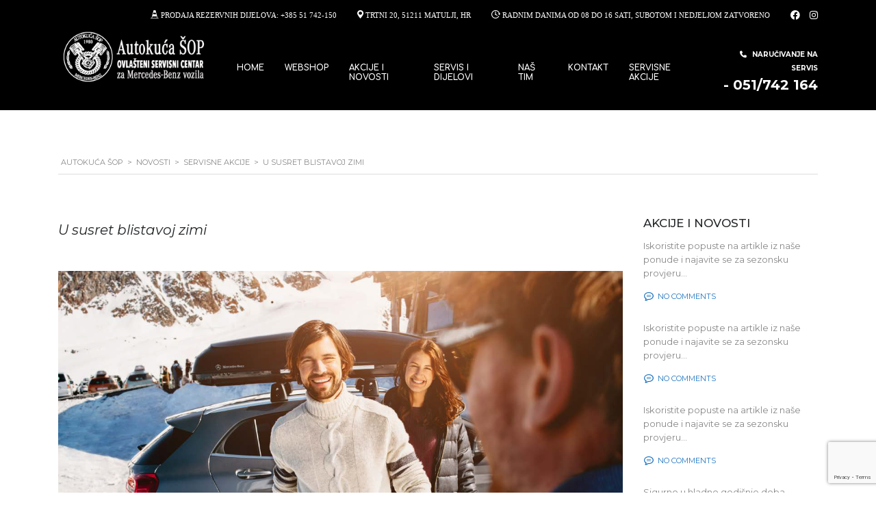

--- FILE ---
content_type: text/html; charset=UTF-8
request_url: https://sop.hr/u-susret-blistavoj-zimi/
body_size: 18717
content:
<!DOCTYPE html>
<html lang="en-US" class="no-js">
<head>
	<meta charset="UTF-8">
	<meta name="viewport" content="width=device-width, initial-scale=1.0, user-scalable=no">
	<link rel="profile" href="https://gmpg.org/xfn/11">
	<link rel="pingback" href="https://sop.hr/xmlrpc.php">
	
	<meta name='robots' content='index, follow, max-image-preview:large, max-snippet:-1, max-video-preview:-1' />
	
	<title>U susret blistavoj zimi - Autokuća ŠOP</title>
	<link rel="canonical" href="https://sop.hr/u-susret-blistavoj-zimi/" />
	<meta property="og:locale" content="en_US" />
	<meta property="og:type" content="article" />
	<meta property="og:title" content="U susret blistavoj zimi - Autokuća ŠOP" />
	<meta property="og:description" content="Puno zime. Nula problema. S originalnim Mercedes-Benz setom kotača i gumama igrate na sigurno." />
	<meta property="og:url" content="https://sop.hr/u-susret-blistavoj-zimi/" />
	<meta property="og:site_name" content="Autokuća ŠOP" />
	<meta property="article:publisher" content="https://www.facebook.com/Autoku%c4%87a-%c5%a0op-511644162228348/?fref=ts" />
	<meta property="article:published_time" content="2017-11-02T10:45:50+00:00" />
	<meta property="article:modified_time" content="2022-02-22T10:18:27+00:00" />
	<meta property="og:image" content="https://sop.hr/media/2017/11/U-SUSRET-BLISTAVOJ-ZIMI-1243x920.jpg" />
	<meta property="og:image:width" content="1244" />
	<meta property="og:image:height" content="921" />
	<meta property="og:image:type" content="image/jpeg" />
	<meta name="author" content="Autokuća ŠOP" />
	<meta name="twitter:card" content="summary_large_image" />
	<meta name="twitter:label1" content="Written by" />
	<meta name="twitter:data1" content="Autokuća ŠOP" />
	<meta name="twitter:label2" content="Est. reading time" />
	<meta name="twitter:data2" content="1 minute" />
	<script type="application/ld+json" class="yoast-schema-graph">{"@context":"https://schema.org","@graph":[{"@type":"WebPage","@id":"https://sop.hr/u-susret-blistavoj-zimi/","url":"https://sop.hr/u-susret-blistavoj-zimi/","name":"U susret blistavoj zimi - Autokuća ŠOP","isPartOf":{"@id":"https://sop.hr/#website"},"primaryImageOfPage":{"@id":"https://sop.hr/u-susret-blistavoj-zimi/#primaryimage"},"image":{"@id":"https://sop.hr/u-susret-blistavoj-zimi/#primaryimage"},"thumbnailUrl":"https://sop.hr/media/2017/11/U-SUSRET-BLISTAVOJ-ZIMI-1243x920.jpg","datePublished":"2017-11-02T10:45:50+00:00","dateModified":"2022-02-22T10:18:27+00:00","author":{"@id":"https://sop.hr/#/schema/person/9fe1b19a604b38a2b2e4797c04004d09"},"breadcrumb":{"@id":"https://sop.hr/u-susret-blistavoj-zimi/#breadcrumb"},"inLanguage":"en-US","potentialAction":[{"@type":"ReadAction","target":["https://sop.hr/u-susret-blistavoj-zimi/"]}]},{"@type":"ImageObject","inLanguage":"en-US","@id":"https://sop.hr/u-susret-blistavoj-zimi/#primaryimage","url":"https://sop.hr/media/2017/11/U-SUSRET-BLISTAVOJ-ZIMI-1243x920.jpg","contentUrl":"https://sop.hr/media/2017/11/U-SUSRET-BLISTAVOJ-ZIMI-1243x920.jpg","width":1244,"height":921},{"@type":"BreadcrumbList","@id":"https://sop.hr/u-susret-blistavoj-zimi/#breadcrumb","itemListElement":[{"@type":"ListItem","position":1,"name":"Home","item":"https://sop.hr/"},{"@type":"ListItem","position":2,"name":"Novosti","item":"https://sop.hr/novosti/"},{"@type":"ListItem","position":3,"name":"U susret blistavoj zimi"}]},{"@type":"WebSite","@id":"https://sop.hr/#website","url":"https://sop.hr/","name":"Autokuća ŠOP","description":"Centar Rabljenih Vozila","potentialAction":[{"@type":"SearchAction","target":{"@type":"EntryPoint","urlTemplate":"https://sop.hr/?s={search_term_string}"},"query-input":{"@type":"PropertyValueSpecification","valueRequired":true,"valueName":"search_term_string"}}],"inLanguage":"en-US"},{"@type":"Person","@id":"https://sop.hr/#/schema/person/9fe1b19a604b38a2b2e4797c04004d09","name":"Autokuća ŠOP","image":{"@type":"ImageObject","inLanguage":"en-US","@id":"https://sop.hr/#/schema/person/image/","url":"https://secure.gravatar.com/avatar/fd514616bdeb3b2323b0db4cfeca712e50a86779f4b69abdb31675bb13ac8eb4?s=96&d=mm&r=g","contentUrl":"https://secure.gravatar.com/avatar/fd514616bdeb3b2323b0db4cfeca712e50a86779f4b69abdb31675bb13ac8eb4?s=96&d=mm&r=g","caption":"Autokuća ŠOP"}}]}</script>
	
<link rel='dns-prefetch' href='//static.addtoany.com' />
<link rel='dns-prefetch' href='//fonts.googleapis.com' />
<link rel="alternate" type="application/rss+xml" title="Autokuća ŠOP &raquo; Feed" href="https://sop.hr/feed/" />
<link rel="alternate" type="application/rss+xml" title="Autokuća ŠOP &raquo; Comments Feed" href="https://sop.hr/comments/feed/" />
<link rel="alternate" type="application/rss+xml" title="Autokuća ŠOP &raquo; U susret blistavoj zimi Comments Feed" href="https://sop.hr/u-susret-blistavoj-zimi/feed/" />
<link rel="alternate" title="oEmbed (JSON)" type="application/json+oembed" href="https://sop.hr/wp-json/oembed/1.0/embed?url=https%3A%2F%2Fsop.hr%2Fu-susret-blistavoj-zimi%2F" />
<link rel="alternate" title="oEmbed (XML)" type="text/xml+oembed" href="https://sop.hr/wp-json/oembed/1.0/embed?url=https%3A%2F%2Fsop.hr%2Fu-susret-blistavoj-zimi%2F&#038;format=xml" />
<style id='wp-img-auto-sizes-contain-inline-css' type='text/css'>
img:is([sizes=auto i],[sizes^="auto," i]){contain-intrinsic-size:3000px 1500px}
/*# sourceURL=wp-img-auto-sizes-contain-inline-css */
</style>
<style id='wp-emoji-styles-inline-css' type='text/css'>
	img.wp-smiley, img.emoji {
		display: inline !important;
		border: none !important;
		box-shadow: none !important;
		height: 1em !important;
		width: 1em !important;
		margin: 0 0.07em !important;
		vertical-align: -0.1em !important;
		background: none !important;
		padding: 0 !important;
	}
/*# sourceURL=wp-emoji-styles-inline-css */
</style>
<style id='wp-block-library-inline-css' type='text/css'>
:root{--wp-block-synced-color:#7a00df;--wp-block-synced-color--rgb:122,0,223;--wp-bound-block-color:var(--wp-block-synced-color);--wp-editor-canvas-background:#ddd;--wp-admin-theme-color:#007cba;--wp-admin-theme-color--rgb:0,124,186;--wp-admin-theme-color-darker-10:#006ba1;--wp-admin-theme-color-darker-10--rgb:0,107,160.5;--wp-admin-theme-color-darker-20:#005a87;--wp-admin-theme-color-darker-20--rgb:0,90,135;--wp-admin-border-width-focus:2px}@media (min-resolution:192dpi){:root{--wp-admin-border-width-focus:1.5px}}.wp-element-button{cursor:pointer}:root .has-very-light-gray-background-color{background-color:#eee}:root .has-very-dark-gray-background-color{background-color:#313131}:root .has-very-light-gray-color{color:#eee}:root .has-very-dark-gray-color{color:#313131}:root .has-vivid-green-cyan-to-vivid-cyan-blue-gradient-background{background:linear-gradient(135deg,#00d084,#0693e3)}:root .has-purple-crush-gradient-background{background:linear-gradient(135deg,#34e2e4,#4721fb 50%,#ab1dfe)}:root .has-hazy-dawn-gradient-background{background:linear-gradient(135deg,#faaca8,#dad0ec)}:root .has-subdued-olive-gradient-background{background:linear-gradient(135deg,#fafae1,#67a671)}:root .has-atomic-cream-gradient-background{background:linear-gradient(135deg,#fdd79a,#004a59)}:root .has-nightshade-gradient-background{background:linear-gradient(135deg,#330968,#31cdcf)}:root .has-midnight-gradient-background{background:linear-gradient(135deg,#020381,#2874fc)}:root{--wp--preset--font-size--normal:16px;--wp--preset--font-size--huge:42px}.has-regular-font-size{font-size:1em}.has-larger-font-size{font-size:2.625em}.has-normal-font-size{font-size:var(--wp--preset--font-size--normal)}.has-huge-font-size{font-size:var(--wp--preset--font-size--huge)}.has-text-align-center{text-align:center}.has-text-align-left{text-align:left}.has-text-align-right{text-align:right}.has-fit-text{white-space:nowrap!important}#end-resizable-editor-section{display:none}.aligncenter{clear:both}.items-justified-left{justify-content:flex-start}.items-justified-center{justify-content:center}.items-justified-right{justify-content:flex-end}.items-justified-space-between{justify-content:space-between}.screen-reader-text{border:0;clip-path:inset(50%);height:1px;margin:-1px;overflow:hidden;padding:0;position:absolute;width:1px;word-wrap:normal!important}.screen-reader-text:focus{background-color:#ddd;clip-path:none;color:#444;display:block;font-size:1em;height:auto;left:5px;line-height:normal;padding:15px 23px 14px;text-decoration:none;top:5px;width:auto;z-index:100000}html :where(.has-border-color){border-style:solid}html :where([style*=border-top-color]){border-top-style:solid}html :where([style*=border-right-color]){border-right-style:solid}html :where([style*=border-bottom-color]){border-bottom-style:solid}html :where([style*=border-left-color]){border-left-style:solid}html :where([style*=border-width]){border-style:solid}html :where([style*=border-top-width]){border-top-style:solid}html :where([style*=border-right-width]){border-right-style:solid}html :where([style*=border-bottom-width]){border-bottom-style:solid}html :where([style*=border-left-width]){border-left-style:solid}html :where(img[class*=wp-image-]){height:auto;max-width:100%}:where(figure){margin:0 0 1em}html :where(.is-position-sticky){--wp-admin--admin-bar--position-offset:var(--wp-admin--admin-bar--height,0px)}@media screen and (max-width:600px){html :where(.is-position-sticky){--wp-admin--admin-bar--position-offset:0px}}
/*# sourceURL=wp-block-library-inline-css */
</style><style id='global-styles-inline-css' type='text/css'>
:root{--wp--preset--aspect-ratio--square: 1;--wp--preset--aspect-ratio--4-3: 4/3;--wp--preset--aspect-ratio--3-4: 3/4;--wp--preset--aspect-ratio--3-2: 3/2;--wp--preset--aspect-ratio--2-3: 2/3;--wp--preset--aspect-ratio--16-9: 16/9;--wp--preset--aspect-ratio--9-16: 9/16;--wp--preset--color--black: #000000;--wp--preset--color--cyan-bluish-gray: #abb8c3;--wp--preset--color--white: #ffffff;--wp--preset--color--pale-pink: #f78da7;--wp--preset--color--vivid-red: #cf2e2e;--wp--preset--color--luminous-vivid-orange: #ff6900;--wp--preset--color--luminous-vivid-amber: #fcb900;--wp--preset--color--light-green-cyan: #7bdcb5;--wp--preset--color--vivid-green-cyan: #00d084;--wp--preset--color--pale-cyan-blue: #8ed1fc;--wp--preset--color--vivid-cyan-blue: #0693e3;--wp--preset--color--vivid-purple: #9b51e0;--wp--preset--gradient--vivid-cyan-blue-to-vivid-purple: linear-gradient(135deg,rgb(6,147,227) 0%,rgb(155,81,224) 100%);--wp--preset--gradient--light-green-cyan-to-vivid-green-cyan: linear-gradient(135deg,rgb(122,220,180) 0%,rgb(0,208,130) 100%);--wp--preset--gradient--luminous-vivid-amber-to-luminous-vivid-orange: linear-gradient(135deg,rgb(252,185,0) 0%,rgb(255,105,0) 100%);--wp--preset--gradient--luminous-vivid-orange-to-vivid-red: linear-gradient(135deg,rgb(255,105,0) 0%,rgb(207,46,46) 100%);--wp--preset--gradient--very-light-gray-to-cyan-bluish-gray: linear-gradient(135deg,rgb(238,238,238) 0%,rgb(169,184,195) 100%);--wp--preset--gradient--cool-to-warm-spectrum: linear-gradient(135deg,rgb(74,234,220) 0%,rgb(151,120,209) 20%,rgb(207,42,186) 40%,rgb(238,44,130) 60%,rgb(251,105,98) 80%,rgb(254,248,76) 100%);--wp--preset--gradient--blush-light-purple: linear-gradient(135deg,rgb(255,206,236) 0%,rgb(152,150,240) 100%);--wp--preset--gradient--blush-bordeaux: linear-gradient(135deg,rgb(254,205,165) 0%,rgb(254,45,45) 50%,rgb(107,0,62) 100%);--wp--preset--gradient--luminous-dusk: linear-gradient(135deg,rgb(255,203,112) 0%,rgb(199,81,192) 50%,rgb(65,88,208) 100%);--wp--preset--gradient--pale-ocean: linear-gradient(135deg,rgb(255,245,203) 0%,rgb(182,227,212) 50%,rgb(51,167,181) 100%);--wp--preset--gradient--electric-grass: linear-gradient(135deg,rgb(202,248,128) 0%,rgb(113,206,126) 100%);--wp--preset--gradient--midnight: linear-gradient(135deg,rgb(2,3,129) 0%,rgb(40,116,252) 100%);--wp--preset--font-size--small: 13px;--wp--preset--font-size--medium: 20px;--wp--preset--font-size--large: 36px;--wp--preset--font-size--x-large: 42px;--wp--preset--spacing--20: 0.44rem;--wp--preset--spacing--30: 0.67rem;--wp--preset--spacing--40: 1rem;--wp--preset--spacing--50: 1.5rem;--wp--preset--spacing--60: 2.25rem;--wp--preset--spacing--70: 3.38rem;--wp--preset--spacing--80: 5.06rem;--wp--preset--shadow--natural: 6px 6px 9px rgba(0, 0, 0, 0.2);--wp--preset--shadow--deep: 12px 12px 50px rgba(0, 0, 0, 0.4);--wp--preset--shadow--sharp: 6px 6px 0px rgba(0, 0, 0, 0.2);--wp--preset--shadow--outlined: 6px 6px 0px -3px rgb(255, 255, 255), 6px 6px rgb(0, 0, 0);--wp--preset--shadow--crisp: 6px 6px 0px rgb(0, 0, 0);}:where(.is-layout-flex){gap: 0.5em;}:where(.is-layout-grid){gap: 0.5em;}body .is-layout-flex{display: flex;}.is-layout-flex{flex-wrap: wrap;align-items: center;}.is-layout-flex > :is(*, div){margin: 0;}body .is-layout-grid{display: grid;}.is-layout-grid > :is(*, div){margin: 0;}:where(.wp-block-columns.is-layout-flex){gap: 2em;}:where(.wp-block-columns.is-layout-grid){gap: 2em;}:where(.wp-block-post-template.is-layout-flex){gap: 1.25em;}:where(.wp-block-post-template.is-layout-grid){gap: 1.25em;}.has-black-color{color: var(--wp--preset--color--black) !important;}.has-cyan-bluish-gray-color{color: var(--wp--preset--color--cyan-bluish-gray) !important;}.has-white-color{color: var(--wp--preset--color--white) !important;}.has-pale-pink-color{color: var(--wp--preset--color--pale-pink) !important;}.has-vivid-red-color{color: var(--wp--preset--color--vivid-red) !important;}.has-luminous-vivid-orange-color{color: var(--wp--preset--color--luminous-vivid-orange) !important;}.has-luminous-vivid-amber-color{color: var(--wp--preset--color--luminous-vivid-amber) !important;}.has-light-green-cyan-color{color: var(--wp--preset--color--light-green-cyan) !important;}.has-vivid-green-cyan-color{color: var(--wp--preset--color--vivid-green-cyan) !important;}.has-pale-cyan-blue-color{color: var(--wp--preset--color--pale-cyan-blue) !important;}.has-vivid-cyan-blue-color{color: var(--wp--preset--color--vivid-cyan-blue) !important;}.has-vivid-purple-color{color: var(--wp--preset--color--vivid-purple) !important;}.has-black-background-color{background-color: var(--wp--preset--color--black) !important;}.has-cyan-bluish-gray-background-color{background-color: var(--wp--preset--color--cyan-bluish-gray) !important;}.has-white-background-color{background-color: var(--wp--preset--color--white) !important;}.has-pale-pink-background-color{background-color: var(--wp--preset--color--pale-pink) !important;}.has-vivid-red-background-color{background-color: var(--wp--preset--color--vivid-red) !important;}.has-luminous-vivid-orange-background-color{background-color: var(--wp--preset--color--luminous-vivid-orange) !important;}.has-luminous-vivid-amber-background-color{background-color: var(--wp--preset--color--luminous-vivid-amber) !important;}.has-light-green-cyan-background-color{background-color: var(--wp--preset--color--light-green-cyan) !important;}.has-vivid-green-cyan-background-color{background-color: var(--wp--preset--color--vivid-green-cyan) !important;}.has-pale-cyan-blue-background-color{background-color: var(--wp--preset--color--pale-cyan-blue) !important;}.has-vivid-cyan-blue-background-color{background-color: var(--wp--preset--color--vivid-cyan-blue) !important;}.has-vivid-purple-background-color{background-color: var(--wp--preset--color--vivid-purple) !important;}.has-black-border-color{border-color: var(--wp--preset--color--black) !important;}.has-cyan-bluish-gray-border-color{border-color: var(--wp--preset--color--cyan-bluish-gray) !important;}.has-white-border-color{border-color: var(--wp--preset--color--white) !important;}.has-pale-pink-border-color{border-color: var(--wp--preset--color--pale-pink) !important;}.has-vivid-red-border-color{border-color: var(--wp--preset--color--vivid-red) !important;}.has-luminous-vivid-orange-border-color{border-color: var(--wp--preset--color--luminous-vivid-orange) !important;}.has-luminous-vivid-amber-border-color{border-color: var(--wp--preset--color--luminous-vivid-amber) !important;}.has-light-green-cyan-border-color{border-color: var(--wp--preset--color--light-green-cyan) !important;}.has-vivid-green-cyan-border-color{border-color: var(--wp--preset--color--vivid-green-cyan) !important;}.has-pale-cyan-blue-border-color{border-color: var(--wp--preset--color--pale-cyan-blue) !important;}.has-vivid-cyan-blue-border-color{border-color: var(--wp--preset--color--vivid-cyan-blue) !important;}.has-vivid-purple-border-color{border-color: var(--wp--preset--color--vivid-purple) !important;}.has-vivid-cyan-blue-to-vivid-purple-gradient-background{background: var(--wp--preset--gradient--vivid-cyan-blue-to-vivid-purple) !important;}.has-light-green-cyan-to-vivid-green-cyan-gradient-background{background: var(--wp--preset--gradient--light-green-cyan-to-vivid-green-cyan) !important;}.has-luminous-vivid-amber-to-luminous-vivid-orange-gradient-background{background: var(--wp--preset--gradient--luminous-vivid-amber-to-luminous-vivid-orange) !important;}.has-luminous-vivid-orange-to-vivid-red-gradient-background{background: var(--wp--preset--gradient--luminous-vivid-orange-to-vivid-red) !important;}.has-very-light-gray-to-cyan-bluish-gray-gradient-background{background: var(--wp--preset--gradient--very-light-gray-to-cyan-bluish-gray) !important;}.has-cool-to-warm-spectrum-gradient-background{background: var(--wp--preset--gradient--cool-to-warm-spectrum) !important;}.has-blush-light-purple-gradient-background{background: var(--wp--preset--gradient--blush-light-purple) !important;}.has-blush-bordeaux-gradient-background{background: var(--wp--preset--gradient--blush-bordeaux) !important;}.has-luminous-dusk-gradient-background{background: var(--wp--preset--gradient--luminous-dusk) !important;}.has-pale-ocean-gradient-background{background: var(--wp--preset--gradient--pale-ocean) !important;}.has-electric-grass-gradient-background{background: var(--wp--preset--gradient--electric-grass) !important;}.has-midnight-gradient-background{background: var(--wp--preset--gradient--midnight) !important;}.has-small-font-size{font-size: var(--wp--preset--font-size--small) !important;}.has-medium-font-size{font-size: var(--wp--preset--font-size--medium) !important;}.has-large-font-size{font-size: var(--wp--preset--font-size--large) !important;}.has-x-large-font-size{font-size: var(--wp--preset--font-size--x-large) !important;}
/*# sourceURL=global-styles-inline-css */
</style>
<style id='classic-theme-styles-inline-css' type='text/css'>
/*! This file is auto-generated */
.wp-block-button__link{color:#fff;background-color:#32373c;border-radius:9999px;box-shadow:none;text-decoration:none;padding:calc(.667em + 2px) calc(1.333em + 2px);font-size:1.125em}.wp-block-file__button{background:#32373c;color:#fff;text-decoration:none}
/*# sourceURL=/wp-includes/css/classic-themes.min.css */
</style>
<link rel="stylesheet" type="text/css" href="//sop.hr/wp-content/cache/wpfc-minified/7v101hnl/4laz4.css" media="all"/>
<link rel='stylesheet' id='stm_default_google_font-css' href='https://fonts.googleapis.com/css?family=Montserrat%3A100%2C100italic%2C200%2C200italic%2C300%2C300italic%2Cregular%2Citalic%2C500%2C500italic%2C600%2C600italic%2C700%2C700italic%2C800%2C800italic%2C900%2C900italic%7CComfortaa%3A300%2Cregular%2C500%2C600%2C700%7CPoppins%3A100%2C100italic%2C200%2C200italic%2C300%2C300italic%2Cregular%2Citalic%2C500%2C500italic%2C600%2C600italic%2C700%2C700italic%2C800%2C800italic%2C900%2C900italic&#038;subset=latin%2Clatin-ext&#038;ver=5.6.86' type='text/css' media='all' />
<link rel="stylesheet" type="text/css" href="//sop.hr/wp-content/cache/wpfc-minified/lbitdwc4/4laz4.css" media="all"/>
<style id='stm-theme-style-inline-css' type='text/css'>
 
			:root{
				--motors-default-base-color: #cc6119;
				--motors-default-secondary-color: #6c98e1;
				--motors-base-color: #1e73be;
				--motors-secondary-color: #1e73be;
				--hma_background_color: #eaedf0;
				--hma_item_bg_color: #eaedf0;
				--hma_hover_bg_color:#cc6119;
				--hma_hover_active_bg_color: ;
				--hma_hover_text_color: rgba(255,255,255,1);
				--hma_underline: ;
				--hma_underline_2: rgba(64,152,229,1);
				--hma_hover_underline: ;
				--hma_hover_underline_2: rgba(64,152,229,1);
			}
		
/*# sourceURL=stm-theme-style-inline-css */
</style>
<link rel="stylesheet" type="text/css" href="//sop.hr/wp-content/cache/wpfc-minified/8kb5gkhe/4o88k.css" media="all"/>
<style id='wpgdprc-front-css-inline-css' type='text/css'>
:root{--wp-gdpr--bar--background-color: #000000;--wp-gdpr--bar--color: #ffffff;--wp-gdpr--button--background-color: #000000;--wp-gdpr--button--background-color--darken: #000000;--wp-gdpr--button--color: #ffffff;}
/*# sourceURL=wpgdprc-front-css-inline-css */
</style>
<script type="text/javascript" id="addtoany-core-js-before">
/* <![CDATA[ */
window.a2a_config=window.a2a_config||{};a2a_config.callbacks=[];a2a_config.overlays=[];a2a_config.templates={};
//# sourceURL=addtoany-core-js-before
/* ]]> */
</script>
<script type="text/javascript" defer src="https://static.addtoany.com/menu/page.js" id="addtoany-core-js"></script>
<script type="text/javascript" src="https://sop.hr/wp-includes/js/jquery/jquery.min.js" id="jquery-core-js"></script>
<script type="text/javascript" src="https://sop.hr/wp-includes/js/jquery/jquery-migrate.min.js" id="jquery-migrate-js"></script>
<script type="text/javascript" defer src="https://sop.hr/dodaci/add-to-any/addtoany.min.js" id="addtoany-jquery-js"></script>
<script type="text/javascript" src="//sop.hr/dodaci/revslider/sr6/assets/js/rbtools.min.js" defer async id="tp-tools-js"></script>
<script type="text/javascript" src="//sop.hr/dodaci/revslider/sr6/assets/js/rs6.min.js" defer async id="revmin-js"></script>
<script type="text/javascript" src="https://sop.hr/sop/assets/js/classie.js" id="stm-classie-js"></script>
<script type="text/javascript" id="wpgdprc-front-js-js-extra">
/* <![CDATA[ */
var wpgdprcFront = {"ajaxUrl":"https://sop.hr/wp-admin/admin-ajax.php","ajaxNonce":"b209b53f00","ajaxArg":"security","pluginPrefix":"wpgdprc","blogId":"1","isMultiSite":"","locale":"en_US","showSignUpModal":"","showFormModal":"","cookieName":"wpgdprc-consent","consentVersion":"","path":"/","prefix":"wpgdprc"};
//# sourceURL=wpgdprc-front-js-js-extra
/* ]]> */
</script>
<script type="text/javascript" src="https://sop.hr/dodaci/wp-gdpr-compliance/Assets/js/front.min.js" id="wpgdprc-front-js-js"></script>
<script></script><link rel="https://api.w.org/" href="https://sop.hr/wp-json/" /><link rel="alternate" title="JSON" type="application/json" href="https://sop.hr/wp-json/wp/v2/posts/3091" /><link rel="EditURI" type="application/rsd+xml" title="RSD" href="https://sop.hr/xmlrpc.php?rsd" />
	<script type="text/javascript">
		var stm_wpcfto_ajaxurl = 'https://sop.hr/wp-admin/admin-ajax.php';
	</script>
	<style>
		.vue_is_disabled {
			display: none;
		}
	</style>
		<script>
		var stm_wpcfto_nonces = {"wpcfto_save_settings":"a770e0a69e","get_image_url":"21b1314afb","wpcfto_upload_file":"90f79014ad","wpcfto_search_posts":"2621f910ea","wpcfto_regenerate_fonts":"244bd01876","wpcfto_create_term":"eb69dbe8ea"};
	</script>
	<style type="text/css">.recentcomments a{display:inline !important;padding:0 !important;margin:0 !important;}</style><meta name="generator" content="Powered by WPBakery Page Builder - drag and drop page builder for WordPress."/>
<meta name="generator" content="Powered by Slider Revolution 6.7.38 - responsive, Mobile-Friendly Slider Plugin for WordPress with comfortable drag and drop interface." />
<link rel="icon" href="https://sop.hr/media/2017/10/WHEEL-150x150.png" sizes="32x32" />
<link rel="icon" href="https://sop.hr/media/2017/10/WHEEL-255x255.png" sizes="192x192" />
<link rel="apple-touch-icon" href="https://sop.hr/media/2017/10/WHEEL-255x255.png" />
<meta name="msapplication-TileImage" content="https://sop.hr/media/2017/10/WHEEL.png" />
<script>function setREVStartSize(e){
			//window.requestAnimationFrame(function() {
				window.RSIW = window.RSIW===undefined ? window.innerWidth : window.RSIW;
				window.RSIH = window.RSIH===undefined ? window.innerHeight : window.RSIH;
				try {
					var pw = document.getElementById(e.c).parentNode.offsetWidth,
						newh;
					pw = pw===0 || isNaN(pw) || (e.l=="fullwidth" || e.layout=="fullwidth") ? window.RSIW : pw;
					e.tabw = e.tabw===undefined ? 0 : parseInt(e.tabw);
					e.thumbw = e.thumbw===undefined ? 0 : parseInt(e.thumbw);
					e.tabh = e.tabh===undefined ? 0 : parseInt(e.tabh);
					e.thumbh = e.thumbh===undefined ? 0 : parseInt(e.thumbh);
					e.tabhide = e.tabhide===undefined ? 0 : parseInt(e.tabhide);
					e.thumbhide = e.thumbhide===undefined ? 0 : parseInt(e.thumbhide);
					e.mh = e.mh===undefined || e.mh=="" || e.mh==="auto" ? 0 : parseInt(e.mh,0);
					if(e.layout==="fullscreen" || e.l==="fullscreen")
						newh = Math.max(e.mh,window.RSIH);
					else{
						e.gw = Array.isArray(e.gw) ? e.gw : [e.gw];
						for (var i in e.rl) if (e.gw[i]===undefined || e.gw[i]===0) e.gw[i] = e.gw[i-1];
						e.gh = e.el===undefined || e.el==="" || (Array.isArray(e.el) && e.el.length==0)? e.gh : e.el;
						e.gh = Array.isArray(e.gh) ? e.gh : [e.gh];
						for (var i in e.rl) if (e.gh[i]===undefined || e.gh[i]===0) e.gh[i] = e.gh[i-1];
											
						var nl = new Array(e.rl.length),
							ix = 0,
							sl;
						e.tabw = e.tabhide>=pw ? 0 : e.tabw;
						e.thumbw = e.thumbhide>=pw ? 0 : e.thumbw;
						e.tabh = e.tabhide>=pw ? 0 : e.tabh;
						e.thumbh = e.thumbhide>=pw ? 0 : e.thumbh;
						for (var i in e.rl) nl[i] = e.rl[i]<window.RSIW ? 0 : e.rl[i];
						sl = nl[0];
						for (var i in nl) if (sl>nl[i] && nl[i]>0) { sl = nl[i]; ix=i;}
						var m = pw>(e.gw[ix]+e.tabw+e.thumbw) ? 1 : (pw-(e.tabw+e.thumbw)) / (e.gw[ix]);
						newh =  (e.gh[ix] * m) + (e.tabh + e.thumbh);
					}
					var el = document.getElementById(e.c);
					if (el!==null && el) el.style.height = newh+"px";
					el = document.getElementById(e.c+"_wrapper");
					if (el!==null && el) {
						el.style.height = newh+"px";
						el.style.display = "block";
					}
				} catch(e){
					console.log("Failure at Presize of Slider:" + e)
				}
			//});
		  };</script>
<style type="text/css" data-type="vc_shortcodes-default-css">.vc_do_btn{margin-bottom:22px;}</style><style type="text/css" data-type="vc_shortcodes-custom-css">.vc_custom_1509619276001{margin-bottom: 0px !important;}.vc_custom_1447760445886{margin-bottom: 29px !important;}.vc_custom_1509619029782{margin-bottom: 42px !important;}.vc_custom_1500808042319{margin-bottom: 29px !important;}.vc_custom_1509621254234{margin-bottom: 43px !important;}.vc_custom_1447766022587{margin-top: 38px !important;border-top-width: 1px !important;padding-top: 35px !important;border-top-color: #dddddd !important;border-top-style: solid !important;}</style><noscript><style> .wpb_animate_when_almost_visible { opacity: 1; }</style></noscript>				<style type="text/css" id="c4wp-checkout-css">
					.woocommerce-checkout .c4wp_captcha_field {
						margin-bottom: 10px;
						margin-top: 15px;
						position: relative;
						display: inline-block;
					}
				</style>
								<style type="text/css" id="c4wp-v3-lp-form-css">
					.login #login, .login #lostpasswordform {
						min-width: 350px !important;
					}
					.wpforms-field-c4wp iframe {
						width: 100% !important;
					}
				</style>
							<style type="text/css" id="c4wp-v3-lp-form-css">
				.login #login, .login #lostpasswordform {
					min-width: 350px !important;
				}
				.wpforms-field-c4wp iframe {
					width: 100% !important;
				}
			</style>
			
<link rel="stylesheet" type="text/css" href="//sop.hr/wp-content/cache/wpfc-minified/lk9bv4ni/5qzcy.css" media="all"/>
<style id='rs-plugin-settings-inline-css' type='text/css'>
#rs-demo-id {}
/*# sourceURL=rs-plugin-settings-inline-css */
</style>
</head>
<body data-rsssl=1 class="wp-singular post-template-default single single-post postid-3091 single-format-standard wp-theme-motors stm-template-car_dealer stm-user-not-logged-in header_remove_compare header_remove_cart stm-layout-header-equipment has-breadcrumb_navxt theme-motors wpb-js-composer js-comp-ver-7.6 vc_responsive"  ontouchstart="">
<div id="wrapper">
	<div id="top-bar" class="">
		<div class="container">
						<div class="clearfix top-bar-wrapper">
				
				
				
				
				
				
								
									<div class="pull-right top-bar-socials">
						<div class="header-top-bar-socs">
							<ul class="clearfix">
																	<li>
										<a href="https://web.facebook.com/Autoku%C4%87a-%C5%A0op-511644162228348/?fref=ts" target="_blank">
											<i class="fab fa-facebook"></i>
										</a>
									</li>
																	<li>
										<a href="https://www.instagram.com/autokuca_sop/" target="_blank">
											<i class="fab fa-instagram"></i>
										</a>
									</li>
															</ul>
						</div>
					</div>
										<div class="pull-right top-bar-menu-wrap">
						<div class="top_bar_menu">
							<ul class="stm_top-menu">
	</ul>
						</div>
					</div>
										<div class="pull-right xs-pull-left top-bar-info-wrap">
						<ul class="top-bar-info clearfix">
															<li
																	class="hidden-info"><i class="stm-service-icon-sales_hours " style="font-size: 12px"></i> Radnim danima od 08 do 16 sati, subotom i nedjeljom zatvoreno</li>
																														<li
																	class="hidden-info">
									<span id="top-bar-address" class="fancy-iframe" data-iframe="true"
										data-src="">
										<i class="stm-service-icon-pin_big " style="font-size: 12px"></i> Trtni 20, 51211 Matulji, HR									</span>
								</li>
																						<li class="stm-phone-number hidden-info"><i class="stm-icon-buoy-2 " style="font-size: 12px"></i>									<a href="tel:PRODAJA REZERVNIH DIJELOVA: +385 51 742-150"> PRODAJA REZERVNIH DIJELOVA: +385 51 742-150</a>
								</li>
													</ul>
					</div>
				
			</div>
		</div>
	</div>
				<div id="header">
				
<div class="header-listing  ">
	<div class="container header-inner-content">
		
		<div class="listing-logo-main"
			 style="margin-top: -20px; margin-bottom: 40px; ">
							<a class="bloglogo" href="https://sop.hr/">
					<img
							src="https://sop.hr/media/2024/11/AK-Sop-logo-za-web-PNG-1.png"
							style="width: 439px;"
							title="Home"
							alt="Logo"
					/>
				</a>
					</div>
		<div class="listing-service-right clearfix" style="margin-left: 30px; ">
			<div class="listing-right-actions">
								<div class="head-phone-wrap">
					<div class="ph-title heading-font">
						<i class="fas fa-phone " style="font-size: 10px;"></i>						NARUČIVANJE NA SERVIS						
					</div>
					<div class="phone heading-font">
						- 051/742 164					</div>
				</div>
				
				
				
							</div>
			<ul class="listing-menu clearfix"
				style="">
				<li id="menu-item-3462" class="menu-item menu-item-type-custom menu-item-object-custom menu-item-home menu-item-3462"><a href="https://sop.hr">Home</a></li>
<li id="menu-item-17097" class="menu-item menu-item-type-custom menu-item-object-custom menu-item-17097"><a href="https://mercedesbenzoriginals.com/hr">WEBSHOP</a></li>
<li id="menu-item-15702" class="menu-item menu-item-type-custom menu-item-object-custom menu-item-has-children menu-item-15702 stm_megamenu stm_megamenu__boxed"><a href="#">Akcije i novosti</a>
<ul class="sub-menu">
	<li id="menu-item-15758" class="menu-item menu-item-type-custom menu-item-object-custom menu-item-has-children menu-item-15758"><a href="#">RESTAURACIJE</a>
	<ul class="sub-menu">
		<li id="menu-item-15726" class="menu-item menu-item-type-taxonomy menu-item-object-category menu-item-15726"><a href="https://sop.hr/kategorija/restauracije/restauracije-hr/">Restauracije &#8211; HR</a></li>
		<li id="menu-item-15725" class="menu-item menu-item-type-taxonomy menu-item-object-category menu-item-15725"><a href="https://sop.hr/kategorija/restauracije/restaurationen-de/">Restaurationen – DE</a></li>
	</ul>
</li>
	<li id="menu-item-15713" class="menu-item menu-item-type-taxonomy menu-item-object-category current-post-ancestor current-menu-parent current-post-parent menu-item-has-children menu-item-15713"><a href="https://sop.hr/kategorija/servisne-akcije/">Servisne Akcije</a>
	<ul class="sub-menu">
		<li id="menu-item-22432" class="menu-item menu-item-type-post_type menu-item-object-post menu-item-22432"><a href="https://sop.hr/zvijezdani-sjaj-proljeca/">ZVIJEZDANI SJAJ PROLJEĆA!</a></li>
		<li id="menu-item-20289" class="menu-item menu-item-type-post_type menu-item-object-post menu-item-20289"><a href="https://sop.hr/zima-2024/">2024 &#8211; I ZIMA SVOJE ZVIJEZDE IMA!</a></li>
		<li id="menu-item-17014" class="menu-item menu-item-type-post_type menu-item-object-post menu-item-17014"><a href="https://sop.hr/proljetni-dir/">2023 &#8211; Proljetni đir</a></li>
		<li id="menu-item-16360" class="menu-item menu-item-type-post_type menu-item-object-post menu-item-16360"><a href="https://sop.hr/ove-zime-nema-zime/">2022 &#8211; Ove zime, nema zime</a></li>
		<li id="menu-item-16050" class="menu-item menu-item-type-post_type menu-item-object-post menu-item-16050"><a href="https://sop.hr/u-susret-proljecu/">2022 &#8211; U susret proljeću</a></li>
		<li id="menu-item-15757" class="menu-item menu-item-type-post_type menu-item-object-post menu-item-15757"><a href="https://sop.hr/zimska-avantura-pocinje/">2021 &#8211; Zimska avantura počinje</a></li>
	</ul>
</li>
	<li id="menu-item-15708" class="menu-item menu-item-type-taxonomy menu-item-object-category menu-item-has-children menu-item-15708"><a href="https://sop.hr/kategorija/mercedes-benz/">Mercedes-Benz</a>
	<ul class="sub-menu">
		<li id="menu-item-15714" class="menu-item menu-item-type-taxonomy menu-item-object-category menu-item-15714"><a href="https://sop.hr/kategorija/servisni-paketi-za-vozila-starija-od-cetiri-godine/">Servisni paketi za vozila starija od četiri godine</a></li>
		<li id="menu-item-15715" class="menu-item menu-item-type-taxonomy menu-item-object-category menu-item-15715"><a href="https://sop.hr/kategorija/servisni-paketi-za-vozila-starija-od-osam-godina/">Servisni paketi za vozila starija od osam godina</a></li>
		<li id="menu-item-15709" class="menu-item menu-item-type-taxonomy menu-item-object-category menu-item-15709"><a href="https://sop.hr/kategorija/mercedes-benz-tvornicki-obnovljeni-rezervni-dijelovi/">Mercedes-Benz tvornički obnovljeni rezervni dijelovi</a></li>
		<li id="menu-item-15710" class="menu-item menu-item-type-taxonomy menu-item-object-category menu-item-15710"><a href="https://sop.hr/kategorija/originalno-mercedes-benz-ulje-motora/">Originalno Mercedes-Benz ulje motora</a></li>
		<li id="menu-item-15712" class="menu-item menu-item-type-taxonomy menu-item-object-category menu-item-15712"><a href="https://sop.hr/kategorija/s-kljucevima-igramo-na-sigurno/">S ključevima igramo na sigurno</a></li>
	</ul>
</li>
	<li id="menu-item-15720" class="menu-item menu-item-type-taxonomy menu-item-object-category menu-item-has-children menu-item-15720"><a href="https://sop.hr/kategorija/mercedes-benz-collection/">Mercedes-Benz Collection</a>
	<ul class="sub-menu">
		<li id="menu-item-15756" class="menu-item menu-item-type-taxonomy menu-item-object-category menu-item-15756"><a href="https://sop.hr/kategorija/mercedes-benz-collection/collection-2021/">Collection 2021</a></li>
		<li id="menu-item-15723" class="menu-item menu-item-type-taxonomy menu-item-object-category menu-item-15723"><a href="https://sop.hr/kategorija/mercedes-benz-collection/collection-2019/">Collection 2019</a></li>
		<li id="menu-item-15722" class="menu-item menu-item-type-taxonomy menu-item-object-category menu-item-15722"><a href="https://sop.hr/kategorija/mercedes-benz-collection/collection-2018/">Collection 2018</a></li>
		<li id="menu-item-15721" class="menu-item menu-item-type-taxonomy menu-item-object-category menu-item-15721"><a href="https://sop.hr/kategorija/mercedes-benz-collection/collection-2017/">Collection 2017</a></li>
	</ul>
</li>
	<li id="menu-item-16813" class="menu-item menu-item-type-custom menu-item-object-custom menu-item-has-children menu-item-16813"><a>Aktualni oglasi za radno mjesto</a>
	<ul class="sub-menu">
		<li id="menu-item-16814" class="menu-item menu-item-type-custom menu-item-object-custom menu-item-16814"><a href="https://sop.hr/media/2023/02/zaposljavamo-mehanicara-flyer-scaled.jpg">Automehaničar</a></li>
		<li id="menu-item-16818" class="menu-item menu-item-type-custom menu-item-object-custom menu-item-16818"><a href="https://sop.hr/media/2023/02/zaposljavamo-autolimara-flyer-scaled.jpg">Autolimar</a></li>
	</ul>
</li>
</ul>
</li>
<li id="menu-item-15762" class="menu-item menu-item-type-custom menu-item-object-custom menu-item-has-children menu-item-15762"><a href="#">SERVIS I DIJELOVI</a>
<ul class="sub-menu">
	<li id="menu-item-2370" class="menu-item menu-item-type-post_type menu-item-object-page menu-item-2370"><a href="https://sop.hr/mercedes-benz-servis/">Servis</a></li>
	<li id="menu-item-15760" class="menu-item menu-item-type-post_type menu-item-object-page menu-item-15760"><a href="https://sop.hr/rezervni-dijelovi/">Rezervni dijelovi</a></li>
</ul>
</li>
<li id="menu-item-1590" class="menu-item menu-item-type-post_type menu-item-object-page menu-item-1590"><a href="https://sop.hr/nas-tim/">Naš tim</a></li>
<li id="menu-item-1569" class="menu-item menu-item-type-post_type menu-item-object-page menu-item-1569"><a href="https://sop.hr/kontakt_hr/">Kontakt</a></li>
<li id="menu-item-20288" class="menu-item menu-item-type-taxonomy menu-item-object-category current-post-ancestor current-menu-parent current-post-parent menu-item-20288"><a href="https://sop.hr/kategorija/servisne-akcije/">Servisne Akcije</a></li>
			</ul>
			<div class="mobile-menu-trigger visible-sm visible-xs">
				<span></span>
				<span></span>
				<span></span>
			</div>
		</div>
		<div class="mobile-menu-holder">
			<ul class="header-menu clearfix">
				<li class="menu-item menu-item-type-custom menu-item-object-custom menu-item-home menu-item-3462"><a href="https://sop.hr">Home</a></li>
<li class="menu-item menu-item-type-custom menu-item-object-custom menu-item-17097"><a href="https://mercedesbenzoriginals.com/hr">WEBSHOP</a></li>
<li class="menu-item menu-item-type-custom menu-item-object-custom menu-item-has-children menu-item-15702 stm_megamenu stm_megamenu__boxed"><a href="#">Akcije i novosti</a>
<ul class="sub-menu">
	<li class="menu-item menu-item-type-custom menu-item-object-custom menu-item-has-children menu-item-15758"><a href="#">RESTAURACIJE</a>
	<ul class="sub-menu">
		<li class="menu-item menu-item-type-taxonomy menu-item-object-category menu-item-15726"><a href="https://sop.hr/kategorija/restauracije/restauracije-hr/">Restauracije &#8211; HR</a></li>
		<li class="menu-item menu-item-type-taxonomy menu-item-object-category menu-item-15725"><a href="https://sop.hr/kategorija/restauracije/restaurationen-de/">Restaurationen – DE</a></li>
	</ul>
</li>
	<li class="menu-item menu-item-type-taxonomy menu-item-object-category current-post-ancestor current-menu-parent current-post-parent menu-item-has-children menu-item-15713"><a href="https://sop.hr/kategorija/servisne-akcije/">Servisne Akcije</a>
	<ul class="sub-menu">
		<li class="menu-item menu-item-type-post_type menu-item-object-post menu-item-22432"><a href="https://sop.hr/zvijezdani-sjaj-proljeca/">ZVIJEZDANI SJAJ PROLJEĆA!</a></li>
		<li class="menu-item menu-item-type-post_type menu-item-object-post menu-item-20289"><a href="https://sop.hr/zima-2024/">2024 &#8211; I ZIMA SVOJE ZVIJEZDE IMA!</a></li>
		<li class="menu-item menu-item-type-post_type menu-item-object-post menu-item-17014"><a href="https://sop.hr/proljetni-dir/">2023 &#8211; Proljetni đir</a></li>
		<li class="menu-item menu-item-type-post_type menu-item-object-post menu-item-16360"><a href="https://sop.hr/ove-zime-nema-zime/">2022 &#8211; Ove zime, nema zime</a></li>
		<li class="menu-item menu-item-type-post_type menu-item-object-post menu-item-16050"><a href="https://sop.hr/u-susret-proljecu/">2022 &#8211; U susret proljeću</a></li>
		<li class="menu-item menu-item-type-post_type menu-item-object-post menu-item-15757"><a href="https://sop.hr/zimska-avantura-pocinje/">2021 &#8211; Zimska avantura počinje</a></li>
	</ul>
</li>
	<li class="menu-item menu-item-type-taxonomy menu-item-object-category menu-item-has-children menu-item-15708"><a href="https://sop.hr/kategorija/mercedes-benz/">Mercedes-Benz</a>
	<ul class="sub-menu">
		<li class="menu-item menu-item-type-taxonomy menu-item-object-category menu-item-15714"><a href="https://sop.hr/kategorija/servisni-paketi-za-vozila-starija-od-cetiri-godine/">Servisni paketi za vozila starija od četiri godine</a></li>
		<li class="menu-item menu-item-type-taxonomy menu-item-object-category menu-item-15715"><a href="https://sop.hr/kategorija/servisni-paketi-za-vozila-starija-od-osam-godina/">Servisni paketi za vozila starija od osam godina</a></li>
		<li class="menu-item menu-item-type-taxonomy menu-item-object-category menu-item-15709"><a href="https://sop.hr/kategorija/mercedes-benz-tvornicki-obnovljeni-rezervni-dijelovi/">Mercedes-Benz tvornički obnovljeni rezervni dijelovi</a></li>
		<li class="menu-item menu-item-type-taxonomy menu-item-object-category menu-item-15710"><a href="https://sop.hr/kategorija/originalno-mercedes-benz-ulje-motora/">Originalno Mercedes-Benz ulje motora</a></li>
		<li class="menu-item menu-item-type-taxonomy menu-item-object-category menu-item-15712"><a href="https://sop.hr/kategorija/s-kljucevima-igramo-na-sigurno/">S ključevima igramo na sigurno</a></li>
	</ul>
</li>
	<li class="menu-item menu-item-type-taxonomy menu-item-object-category menu-item-has-children menu-item-15720"><a href="https://sop.hr/kategorija/mercedes-benz-collection/">Mercedes-Benz Collection</a>
	<ul class="sub-menu">
		<li class="menu-item menu-item-type-taxonomy menu-item-object-category menu-item-15756"><a href="https://sop.hr/kategorija/mercedes-benz-collection/collection-2021/">Collection 2021</a></li>
		<li class="menu-item menu-item-type-taxonomy menu-item-object-category menu-item-15723"><a href="https://sop.hr/kategorija/mercedes-benz-collection/collection-2019/">Collection 2019</a></li>
		<li class="menu-item menu-item-type-taxonomy menu-item-object-category menu-item-15722"><a href="https://sop.hr/kategorija/mercedes-benz-collection/collection-2018/">Collection 2018</a></li>
		<li class="menu-item menu-item-type-taxonomy menu-item-object-category menu-item-15721"><a href="https://sop.hr/kategorija/mercedes-benz-collection/collection-2017/">Collection 2017</a></li>
	</ul>
</li>
	<li class="menu-item menu-item-type-custom menu-item-object-custom menu-item-has-children menu-item-16813"><a>Aktualni oglasi za radno mjesto</a>
	<ul class="sub-menu">
		<li class="menu-item menu-item-type-custom menu-item-object-custom menu-item-16814"><a href="https://sop.hr/media/2023/02/zaposljavamo-mehanicara-flyer-scaled.jpg">Automehaničar</a></li>
		<li class="menu-item menu-item-type-custom menu-item-object-custom menu-item-16818"><a href="https://sop.hr/media/2023/02/zaposljavamo-autolimara-flyer-scaled.jpg">Autolimar</a></li>
	</ul>
</li>
</ul>
</li>
<li class="menu-item menu-item-type-custom menu-item-object-custom menu-item-has-children menu-item-15762"><a href="#">SERVIS I DIJELOVI</a>
<ul class="sub-menu">
	<li class="menu-item menu-item-type-post_type menu-item-object-page menu-item-2370"><a href="https://sop.hr/mercedes-benz-servis/">Servis</a></li>
	<li class="menu-item menu-item-type-post_type menu-item-object-page menu-item-15760"><a href="https://sop.hr/rezervni-dijelovi/">Rezervni dijelovi</a></li>
</ul>
</li>
<li class="menu-item menu-item-type-post_type menu-item-object-page menu-item-1590"><a href="https://sop.hr/nas-tim/">Naš tim</a></li>
<li class="menu-item menu-item-type-post_type menu-item-object-page menu-item-1569"><a href="https://sop.hr/kontakt_hr/">Kontakt</a></li>
<li class="menu-item menu-item-type-taxonomy menu-item-object-category current-post-ancestor current-menu-parent current-post-parent menu-item-20288"><a href="https://sop.hr/kategorija/servisne-akcije/">Servisne Akcije</a></li>
<br />
<b>Warning</b>:  foreach() argument must be of type array|object, true given in <b>/home/sophr/public_html/wp-content/themes/motors/inc/custom.php</b> on line <b>5612</b><br />
			</ul>
		</div>
	</div>
</div>
				</div> 
				
						<div id="main">
					<div class="title-box-disabled"></div>
	
	
			<div class="stm_breadcrumbs_unit heading-font ">
				<div class="container">
					<div class="navxtBreads">
						<span property="itemListElement" typeof="ListItem"><a property="item" typeof="WebPage" title="Go to Autokuća ŠOP." href="https://sop.hr" class="home"><span property="name">Autokuća ŠOP</span></a><meta property="position" content="1"></span> &gt; <span property="itemListElement" typeof="ListItem"><a property="item" typeof="WebPage" title="Go to Novosti." href="https://sop.hr/novosti/" class="post-root post post-post"><span property="name">Novosti</span></a><meta property="position" content="2"></span> &gt; <span property="itemListElement" typeof="ListItem"><a property="item" typeof="WebPage" title="Go to the Servisne Akcije category archives." href="https://sop.hr/kategorija/servisne-akcije/" class="taxonomy category"><span property="name">Servisne Akcije</span></a><meta property="position" content="3"></span> &gt; <span property="itemListElement" typeof="ListItem"><span property="name">U susret blistavoj zimi</span><meta property="position" content="4"></span>					</div>
									</div>
			</div>
				<div id="post-" class="post-3091 post type-post status-publish format-standard has-post-thumbnail hentry category-servisne-akcije tag-mercedes-benz tag-u-susret-blistavoj-zimi">
		<div class="stm-single-post">
			<div class="container">
			
	<div id="post-" class="post-3091 post type-post status-publish format-standard has-post-thumbnail hentry category-servisne-akcije tag-mercedes-benz tag-u-susret-blistavoj-zimi">
		<div class="">
			<div class="post-content post-content-vc">
				<div class="wpb-content-wrapper"><div class="vc_row wpb_row vc_row-fluid"><div class="wpb_column vc_column_container vc_col-sm-12 vc_col-lg-9 vc_col-md-9"><div class="vc_column-inner"><div class="wpb_wrapper">
<div class="">
	
	<h1 class="post-title">U susret blistavoj zimi</h1>
</div>
	<div class="wpb_text_column wpb_content_element vc_custom_1509619276001" >
		<div class="wpb_wrapper">
			<p><img fetchpriority="high" decoding="async" class="aligncenter wp-image-3094 size-full" src="https://sop.hr/media/2017/11/U-SUSRET-BLISTAVOJ-ZIMI.jpg" alt="" width="1244" height="921" srcset="https://sop.hr/media/2017/11/U-SUSRET-BLISTAVOJ-ZIMI.jpg 1244w, https://sop.hr/media/2017/11/U-SUSRET-BLISTAVOJ-ZIMI-300x222.jpg 300w, https://sop.hr/media/2017/11/U-SUSRET-BLISTAVOJ-ZIMI-768x569.jpg 768w, https://sop.hr/media/2017/11/U-SUSRET-BLISTAVOJ-ZIMI-1024x758.jpg 1024w, https://sop.hr/media/2017/11/U-SUSRET-BLISTAVOJ-ZIMI-1243x920.jpg 1243w, https://sop.hr/media/2017/11/U-SUSRET-BLISTAVOJ-ZIMI-600x444.jpg 600w, https://sop.hr/media/2017/11/U-SUSRET-BLISTAVOJ-ZIMI-640x474.jpg 640w, https://sop.hr/media/2017/11/U-SUSRET-BLISTAVOJ-ZIMI-350x259.jpg 350w" sizes="(max-width: 1244px) 100vw, 1244px" /></p>
		</div>
	</div>
<div class="">
	
	<div class="blog-meta clearfix">
		<div class="left">
			<div class="clearfix">
				<div class="blog-meta-unit h6">
					<i class="stm-icon-date"></i>
					<span>02/11/2017</span>
				</div>
				<div class="blog-meta-unit h6">
					<i class="stm-icon-author"></i>
					<span>Posted by:</span>
					<span>Autokuća ŠOP</span>
				</div>
			</div>
		</div>
		<div class="right">
			<div class="blog-meta-unit h6">
				<a href="https://sop.hr/u-susret-blistavoj-zimi/#respond" class="post_comments h6">
					<i class="stm-icon-message"></i> No Comments				</a>
			</div>
		</div>
	</div>
</div>
<div class="vc_separator wpb_content_element vc_separator_align_center vc_sep_width_100 vc_sep_border_width_4 vc_sep_pos_align_center vc_separator_no_text vc_sep_color_black vc_custom_1447760445886 wpb_content_element  vc_custom_1447760445886 wpb_content_element" ><span class="vc_sep_holder vc_sep_holder_l"><span class="vc_sep_line"></span></span><span class="vc_sep_holder vc_sep_holder_r"><span class="vc_sep_line"></span></span>
</div>
	<div class="wpb_text_column wpb_content_element vc_custom_1509619029782" >
		<div class="wpb_wrapper">
			<blockquote>
<h4 style="text-align: center;"><strong class="margin-top-5 margin-bottom-25">Iskoristite popuste na artikle iz naše ponude i prije zime predajte Vaše vozilo na provjeru u ovlašteni Mercedes-Benz servis.</strong></h4>
</blockquote>
		</div>
	</div>
<div class="vc_separator wpb_content_element vc_separator_align_center vc_sep_width_100 vc_sep_border_width_4 vc_sep_pos_align_center vc_separator_no_text vc_sep_color_black vc_custom_1500808042319 wpb_content_element  vc_custom_1500808042319 wpb_content_element" ><span class="vc_sep_holder vc_sep_holder_l"><span class="vc_sep_line"></span></span><span class="vc_sep_holder vc_sep_holder_r"><span class="vc_sep_line"></span></span>
</div>
	<div class="wpb_text_column wpb_content_element vc_custom_1509621254234" >
		<div class="wpb_wrapper">
			<h4>Puno zime. Nula problema.<br />
S originalnim Mercedes-Benz setom kotača i gumama igrate na sigurno.</h4>
<p>Ne možemo sa sigurnošću reći kada će točno zima doći. No da će doći, to možemo. A tada je dobra priprema ključna. Najbolji put ka tome su zimske gume i set kotača koji savršeno pristaju Vašem vozilu i koji su jednako uvjerljivi s tehničke, kao i s dizajnerske strane.</p>
<h3>Zima sigurno može biti lijepa.</h3>
		</div>
	</div>
<div class="vc_btn3-container vc_btn3-center vc_do_btn" ><a class="vc_general vc_btn3 vc_btn3-size-sm vc_btn3-shape-rounded vc_btn3-style-modern vc_btn3-icon-left vc_btn3-color-white" href="https://wp-content/themes/motors.hr/wp-content/uploads/2017/11/Brošura_U-susret-blistavoj-zimi.pdf" title="" rel="nofollow"><i class="vc_btn3-icon fa fa-file-pdf-o"></i> POGLEDAJTE BROŠURU</a></div>
<div class="blog-meta-bottom  vc_custom_1447766022587">
	<div class="clearfix">
		<div class="left">
			
										<div class="post-cat">
					<span class="h6">Category:</span>
											<span class="post-category">
							<a href="https://sop.hr/kategorija/servisne-akcije/"><span>Servisne Akcije</span></a><span class="divider">,</span>
						</span>
									</div>
			
			
							<div class="post-tags">
					<span class="h6">Tags:</span>
					<span class="post-tag">
						<a href="https://sop.hr/tag/mercedes-benz/" rel="tag">mercedes benz</a>, <a href="https://sop.hr/tag/u-susret-blistavoj-zimi/" rel="tag">U susret blistavoj zimi</a>					</span>
				</div>
					</div>
		<div class="right">
			<div class="stm-shareble">
				<a
					href="#"
					class="car-action-unit stm-share"
					title="Share this"
					download>
					<i class="stm-icon-share"></i>
					Share this				</a>
									<div class="stm-a2a-popup">
						3091					</div>
							</div>
		</div>
	</div>
</div>
</div></div></div><div class="wpb_column vc_column_container vc_col-sm-3 vc_hidden-sm vc_hidden-xs"><div class="vc_column-inner"><div class="wpb_wrapper">
<style type="text/css">
	.vc_custom_1447763022196{margin-top: 4px !important;margin-bottom: 0px !important;}.vc_custom_1447758057972{margin-bottom: 0px !important;}</style>
<div class="sidebar-area-vc stm-sidebar-mode-vc ">
	<div class="wpb-content-wrapper"><div class="vc_row wpb_row vc_row-fluid vc_custom_1447763022196"><div class="wpb_column vc_column_container vc_col-sm-12"><div class="vc_column-inner"><div class="wpb_wrapper">
	<div class="widget stm_widget_recent_entries">
									<h4>AKCIJE I NOVOSTI</h4>
													<div class="stm-last-post-widget">
				Iskoristite popuste na artikle iz naše ponude i najavite se za sezonsku provjeru...													<div class="comments-number">
						<a href="https://sop.hr/zvijezdani-sjaj-proljeca/">
							<i class="stm-icon-message"></i>No comments						</a>
					</div>
							</div>
											<div class="stm-last-post-widget">
				Iskoristite popuste na artikle iz naše ponude i najavite se za sezonsku provjeru...													<div class="comments-number">
						<a href="https://sop.hr/zima-2024/">
							<i class="stm-icon-message"></i>No comments						</a>
					</div>
							</div>
											<div class="stm-last-post-widget">
				Iskoristite popuste na artikle iz naše ponude i najavite se za sezonsku provjeru...													<div class="comments-number">
						<a href="https://sop.hr/proljetni-dir/">
							<i class="stm-icon-message"></i>No comments						</a>
					</div>
							</div>
											<div class="stm-last-post-widget">
				Sigurno u hladno godišnje doba. Mercedes-Benz originalne gume i kompleti kotača.													<div class="comments-number">
						<a href="https://sop.hr/ove-zime-nema-zime/">
							<i class="stm-icon-message"></i>No comments						</a>
					</div>
							</div>
											<div class="stm-last-post-widget">
				Iskoristite popuste na artikle iz naše ponude i najavite se za sezonsku provjeru...													<div class="comments-number">
						<a href="https://sop.hr/u-susret-proljecu/">
							<i class="stm-icon-message"></i>No comments						</a>
					</div>
							</div>
											<div class="stm-last-post-widget">
				Otkrijte Mercedes-Benzov svijet proizvoda i izvan vozila. Jer kao i naša vozila tako...													<div class="comments-number">
						<a href="https://sop.hr/mercedes-benz-collection-2021/">
							<i class="stm-icon-message"></i>No comments						</a>
					</div>
							</div>
						</div>
</div></div></div></div><div class="vc_row wpb_row vc_row-fluid vc_custom_1447758057972"><div class="wpb_column vc_column_container vc_col-sm-12"><div class="vc_column-inner"><div class="wpb_wrapper"><div  class="vc_wp_tagcloud wpb_content_element"><div class="widget widget_tag_cloud"><h2 class="widgettitle">Tags</h2><div class="tagcloud"><a href="https://sop.hr/tag/collection-2018/" class="tag-cloud-link tag-link-552 tag-link-position-1" style="font-size: 8pt;" aria-label="Collection 2018 (1 item)">Collection 2018</a>
<a href="https://sop.hr/tag/collection-2019/" class="tag-cloud-link tag-link-787 tag-link-position-2" style="font-size: 8pt;" aria-label="Collection 2019 (1 item)">Collection 2019</a>
<a href="https://sop.hr/tag/collection-2021/" class="tag-cloud-link tag-link-890 tag-link-position-3" style="font-size: 8pt;" aria-label="collection 2021 (1 item)">collection 2021</a>
<a href="https://sop.hr/tag/docekajte-zimu-u-punom-sjaju/" class="tag-cloud-link tag-link-772 tag-link-position-4" style="font-size: 10.172413793103pt;" aria-label="Dočekajte zimu u punom sjaju (2 items)">Dočekajte zimu u punom sjaju</a>
<a href="https://sop.hr/tag/kljucevi-vozila/" class="tag-cloud-link tag-link-396 tag-link-position-5" style="font-size: 11.620689655172pt;" aria-label="Ključevi vozila (3 items)">Ključevi vozila</a>
<a href="https://sop.hr/tag/mercedes-benz-g-model/" class="tag-cloud-link tag-link-563 tag-link-position-6" style="font-size: 11.620689655172pt;" aria-label="Mercedes-Benz G model (3 items)">Mercedes-Benz G model</a>
<a href="https://sop.hr/tag/mercedes-benz-g-model-de/" class="tag-cloud-link tag-link-780 tag-link-position-7" style="font-size: 8pt;" aria-label="Mercedes-Benz G model (1 item)">Mercedes-Benz G model</a>
<a href="https://sop.hr/tag/mercedes-benz-tvornicki-obnovljeni-rezervni-dijelovi/" class="tag-cloud-link tag-link-403 tag-link-position-8" style="font-size: 8pt;" aria-label="Mercedes-Benz tvornički obnovljeni rezervni dijelovi (1 item)">Mercedes-Benz tvornički obnovljeni rezervni dijelovi</a>
<a href="https://sop.hr/tag/mercedes-benz/" class="tag-cloud-link tag-link-199 tag-link-position-9" style="font-size: 22pt;" aria-label="mercedes benz (28 items)">mercedes benz</a>
<a href="https://sop.hr/tag/mercedes-benz-de/" class="tag-cloud-link tag-link-778 tag-link-position-10" style="font-size: 8pt;" aria-label="mercedes benz (1 item)">mercedes benz</a>
<a href="https://sop.hr/tag/nema-zime/" class="tag-cloud-link tag-link-790 tag-link-position-11" style="font-size: 10.172413793103pt;" aria-label="Nema zime! (2 items)">Nema zime!</a>
<a href="https://sop.hr/tag/originalni-servisni-paketi-za-vozila-starija-od-4-godine/" class="tag-cloud-link tag-link-792 tag-link-position-12" style="font-size: 8pt;" aria-label="Originalni servisni paketi za vozila starija od 4 godine. (1 item)">Originalni servisni paketi za vozila starija od 4 godine.</a>
<a href="https://sop.hr/tag/originalni-servisni-paketi-za-vozila-starija-od-8-godina/" class="tag-cloud-link tag-link-793 tag-link-position-13" style="font-size: 8pt;" aria-label="Originalni servisni paketi za vozila starija od 8 godina. (1 item)">Originalni servisni paketi za vozila starija od 8 godina.</a>
<a href="https://sop.hr/tag/originalno-mercedes-benz-ulje-motora/" class="tag-cloud-link tag-link-238 tag-link-position-14" style="font-size: 8pt;" aria-label="Originalno Mercedes-Benz ulje motora (1 item)">Originalno Mercedes-Benz ulje motora</a>
<a href="https://sop.hr/tag/ostanite-cool-preko-zime/" class="tag-cloud-link tag-link-773 tag-link-position-15" style="font-size: 8pt;" aria-label="Ostanite „cool“ preko zime (1 item)">Ostanite „cool“ preko zime</a>
<a href="https://sop.hr/tag/ove-zime/" class="tag-cloud-link tag-link-904 tag-link-position-16" style="font-size: 8pt;" aria-label="Ove zime (1 item)">Ove zime</a>
<a href="https://sop.hr/tag/popravak-nakon-nesrece/" class="tag-cloud-link tag-link-404 tag-link-position-17" style="font-size: 8pt;" aria-label="Popravak nakon nesreće (1 item)">Popravak nakon nesreće</a>
<a href="https://sop.hr/tag/programiranje-kljuceva/" class="tag-cloud-link tag-link-397 tag-link-position-18" style="font-size: 11.620689655172pt;" aria-label="Programiranje ključeva (3 items)">Programiranje ključeva</a>
<a href="https://sop.hr/tag/proljetna-akcija/" class="tag-cloud-link tag-link-233 tag-link-position-19" style="font-size: 10.172413793103pt;" aria-label="Proljetna akcija (2 items)">Proljetna akcija</a>
<a href="https://sop.hr/tag/proljetna-akcija-2025/" class="tag-cloud-link tag-link-914 tag-link-position-20" style="font-size: 8pt;" aria-label="Proljetna akcija 2025 (1 item)">Proljetna akcija 2025</a>
<a href="https://sop.hr/tag/proljetna-provjera-vozila/" class="tag-cloud-link tag-link-853 tag-link-position-21" style="font-size: 8pt;" aria-label="proljetna provjera vozila (1 item)">proljetna provjera vozila</a>
<a href="https://sop.hr/tag/proljetni-dir/" class="tag-cloud-link tag-link-909 tag-link-position-22" style="font-size: 8pt;" aria-label="Proljetni đir (1 item)">Proljetni đir</a>
<a href="https://sop.hr/tag/restauracije/" class="tag-cloud-link tag-link-562 tag-link-position-23" style="font-size: 11.620689655172pt;" aria-label="Restauracije (3 items)">Restauracije</a>
<a href="https://sop.hr/tag/restauration/" class="tag-cloud-link tag-link-781 tag-link-position-24" style="font-size: 8pt;" aria-label="Restauration (1 item)">Restauration</a>
<a href="https://sop.hr/tag/rezervni-kljuc/" class="tag-cloud-link tag-link-398 tag-link-position-25" style="font-size: 11.620689655172pt;" aria-label="Rezervni ključ (3 items)">Rezervni ključ</a>
<a href="https://sop.hr/tag/servisna-akcija/" class="tag-cloud-link tag-link-234 tag-link-position-26" style="font-size: 14.637931034483pt;" aria-label="Servisna akcija (6 items)">Servisna akcija</a>
<a href="https://sop.hr/tag/servisna-akcija-s-prvim-zrakama-sunca/" class="tag-cloud-link tag-link-789 tag-link-position-27" style="font-size: 8pt;" aria-label="Servisna akcija - S prvim zrakama sunca (1 item)">Servisna akcija - S prvim zrakama sunca</a>
<a href="https://sop.hr/tag/servisna-ponuda-nijanse-proljeca-2018/" class="tag-cloud-link tag-link-554 tag-link-position-28" style="font-size: 8pt;" aria-label="Servisna ponuda - Nijanse proljeća 2018 (1 item)">Servisna ponuda - Nijanse proljeća 2018</a>
<a href="https://sop.hr/tag/servisni-paketi-za-vozila-starija-od-cetiri-godine/" class="tag-cloud-link tag-link-201 tag-link-position-29" style="font-size: 8pt;" aria-label="Servisni paketi za vozila starija od ćetiri godine (1 item)">Servisni paketi za vozila starija od ćetiri godine</a>
<a href="https://sop.hr/tag/u-susret-blistavoj-zimi/" class="tag-cloud-link tag-link-528 tag-link-position-30" style="font-size: 8pt;" aria-label="U susret blistavoj zimi (1 item)">U susret blistavoj zimi</a>
<a href="https://sop.hr/tag/u-susret-proljecu/" class="tag-cloud-link tag-link-893 tag-link-position-31" style="font-size: 8pt;" aria-label="U susret proljeću (1 item)">U susret proljeću</a>
<a href="https://sop.hr/tag/vracamo-se-na-ceste/" class="tag-cloud-link tag-link-852 tag-link-position-32" style="font-size: 8pt;" aria-label="vraćamo se na ceste (1 item)">vraćamo se na ceste</a>
<a href="https://sop.hr/tag/zima-2024/" class="tag-cloud-link tag-link-912 tag-link-position-33" style="font-size: 8pt;" aria-label="Zima 2024 (1 item)">Zima 2024</a>
<a href="https://sop.hr/tag/zima-sigurno-moze-biti-lijepa/" class="tag-cloud-link tag-link-529 tag-link-position-34" style="font-size: 8pt;" aria-label="Zima sigurno može biti lijepa (1 item)">Zima sigurno može biti lijepa</a>
<a href="https://sop.hr/tag/zima-u-punom-sjaju/" class="tag-cloud-link tag-link-862 tag-link-position-35" style="font-size: 8pt;" aria-label="zima u punom sjaju (1 item)">zima u punom sjaju</a>
<a href="https://sop.hr/tag/zimska-avantura-pocinje/" class="tag-cloud-link tag-link-883 tag-link-position-36" style="font-size: 8pt;" aria-label="zimska avantura počinje (1 item)">zimska avantura počinje</a>
<a href="https://sop.hr/tag/zimska-idila-sa-stilom/" class="tag-cloud-link tag-link-235 tag-link-position-37" style="font-size: 8pt;" aria-label="Zimska idila sa stilom (1 item)">Zimska idila sa stilom</a></div>
</div></div></div></div></div></div>
</div></div>
</div></div></div></div>
</div>			</div>
					</div>
	</div>
			</div>
		</div>
	</div>
</div> 
</div> 
	<footer id="footer">
		
				<div id="footer-copyright" style=background-color:#000000>
			
			<div class="container footer-copyright">
				<div class="row">
										<div class="col-md-8 col-sm-8">
						<div class="clearfix">
															<div class="copyright-text heading-font">© 2024 Autokuća ŠOP<span class="divider"></span> Sva prava pridržana.<span class="divider"></span><br><a target="_blank" href="https://studio-k.hr/"><p style="font-size: 9px">Studio K - Rijeka</p></div>
													</div>
					</div>
					<div class="col-md-4 col-sm-4">
						<div class="clearfix">
							<div class="pull-right xs-pull-left">
																
																	<div class="pull-right">
										<div class="copyright-socials">
											<ul class="clearfix">
																									<li>
														<a href="https://web.facebook.com/Autoku%C4%87a-%C5%A0op-511644162228348/?fref=ts" target="_blank">
															<i class="fab fa-facebook"></i>
														</a>
													</li>
																									<li>
														<a href="https://www.instagram.com/autokuca_sop/" target="_blank">
															<i class="fab fa-instagram"></i>
														</a>
													</li>
																							</ul>
										</div>
									</div>
															</div>
						</div>
					</div>
									</div>
			</div>
		</div>
	<div class="global-alerts"></div>	</footer>
	
		<script>
			window.RS_MODULES = window.RS_MODULES || {};
			window.RS_MODULES.modules = window.RS_MODULES.modules || {};
			window.RS_MODULES.waiting = window.RS_MODULES.waiting || [];
			window.RS_MODULES.defered = true;
			window.RS_MODULES.moduleWaiting = window.RS_MODULES.moduleWaiting || {};
			window.RS_MODULES.type = 'compiled';
		</script>
		<script type="speculationrules">
{"prefetch":[{"source":"document","where":{"and":[{"href_matches":"/*"},{"not":{"href_matches":["/wp-*.php","/wp-admin/*","/media/*","/wp-content/*","/dodaci/*","/sop/*","/*\\?(.+)"]}},{"not":{"selector_matches":"a[rel~=\"nofollow\"]"}},{"not":{"selector_matches":".no-prefetch, .no-prefetch a"}}]},"eagerness":"conservative"}]}
</script>
	<script>
		var mmAjaxUrl = '/wp-admin/admin-ajax.php';
	</script>
			<script>
            var stm_security_nonce = 'aa44e1c7c6';
            var stm_motors_current_ajax_url = 'https://sop.hr/u-susret-blistavoj-zimi/';
            var resetAllTxt = 'Reset All';
            var prevText = 'Previous';
            var nextText = 'Next';
            var is_rental = 'false';
            var file_type = 'file type noimg';
            var file_size = 'file size big';
            var max_img_quant = 'max imgs 3';
            var currentLocale = 'en';
            var noFoundSelect2 = 'No results found';
            var stm_login_to_see_plans = 'Please, log in to view your available plans';
            var compare_init_object = [];
            var ajax_url = 'https://sop.hr/wp-admin/admin-ajax.php';
            var cc_prefix = 'stm1_compare_';
		</script>
		<div class="single-add-to-compare">
	<div class="container">
		<div class="row">
			<div class="col-md-9 col-sm-9">
				<div class="single-add-to-compare-left">
					<i class="add-to-compare-icon stm-icon-speedometr2"></i>
					<span class="stm-title h5"></span>
				</div>
			</div>
			<div class="col-md-3 col-sm-3">
				<a href="https://sop.hr" class="compare-fixed-link pull-right heading-font">
					Compare				</a>
			</div>
		</div>
	</div>
</div>
		<script type="text/html" id="wpb-modifications"> window.wpbCustomElement = 1; </script>			<script type="text/javascript">
				var preloader_timer = "1000";
			</script>
			<script type="text/javascript" src="https://sop.hr/wp-includes/js/dist/hooks.min.js" id="wp-hooks-js"></script>
<script type="text/javascript" src="https://sop.hr/wp-includes/js/dist/i18n.min.js" id="wp-i18n-js"></script>
<script type="text/javascript" id="wp-i18n-js-after">
/* <![CDATA[ */
wp.i18n.setLocaleData( { 'text direction\u0004ltr': [ 'ltr' ] } );
//# sourceURL=wp-i18n-js-after
/* ]]> */
</script>
<script type="text/javascript" src="https://sop.hr/dodaci/contact-form-7/includes/swv/js/index.js" id="swv-js"></script>
<script type="text/javascript" id="contact-form-7-js-before">
/* <![CDATA[ */
var wpcf7 = {
    "api": {
        "root": "https:\/\/sop.hr\/wp-json\/",
        "namespace": "contact-form-7\/v1"
    }
};
//# sourceURL=contact-form-7-js-before
/* ]]> */
</script>
<script type="text/javascript" src="https://sop.hr/dodaci/contact-form-7/includes/js/index.js" id="contact-form-7-js"></script>
<script type="text/javascript" src="https://sop.hr/dodaci/stm-megamenu/assets/js/megamenu.js" id="stm_megamenu-js"></script>
<script type="text/javascript" src="https://sop.hr/wp-includes/js/jquery/ui/core.min.js" id="jquery-ui-core-js"></script>
<script type="text/javascript" src="https://sop.hr/wp-includes/js/jquery/ui/mouse.min.js" id="jquery-ui-mouse-js"></script>
<script type="text/javascript" src="https://sop.hr/wp-includes/js/jquery/jquery.ui.touch-punch.js" id="jquery-touch-punch-js"></script>
<script type="text/javascript" src="https://sop.hr/sop/assets/js/lg-video.js" id="lg-video-js"></script>
<script type="text/javascript" src="https://sop.hr/sop/assets/js/typeahead.jquery.min.js" id="typeahead-js"></script>
<script type="text/javascript" src="https://sop.hr/wp-includes/js/comment-reply.min.js" id="comment-reply-js" async="async" data-wp-strategy="async" fetchpriority="low"></script>
<script type="text/javascript" src="https://sop.hr/sop/assets/js/dist/bootstrap.js" id="bootstrap-js"></script>
<script type="text/javascript" id="stm-theme-scripts-js-extra">
/* <![CDATA[ */
var motors_i18n = [];
var stm_theme_config = {"enable_friendly_urls":""};
//# sourceURL=stm-theme-scripts-js-extra
/* ]]> */
</script>
<script type="text/javascript" src="https://sop.hr/sop/assets/js/app.js" id="stm-theme-scripts-js"></script>
<script type="text/javascript" id="stm-theme-scripts-js-after">
/* <![CDATA[ */
var stm_cats_conf = [];
//# sourceURL=stm-theme-scripts-js-after
/* ]]> */
</script>
<script type="text/javascript" src="https://sop.hr/sop/assets/js/filter.js" id="stm-theme-script-filter-js"></script>
<script type="text/javascript" id="gmedia-global-frontend-js-extra">
/* <![CDATA[ */
var GmediaGallery = {"ajaxurl":"https://sop.hr/wp-admin/admin-ajax.php","nonce":"2c2e17f3fa","upload_dirurl":"https://sop.hr/wp-content/grand-media","plugin_dirurl":"https://sop.hr/wp-content/grand-media","license":"3242:1sl-ed00-6b8a-cee9","license2":"d465462d5f639ca0863ab6fc77fa30df","google_api_key":""};
//# sourceURL=gmedia-global-frontend-js-extra
/* ]]> */
</script>
<script type="text/javascript" src="https://sop.hr/dodaci/grand-media/assets/gmedia.global.front.js" id="gmedia-global-frontend-js"></script>
<script type="text/javascript" src="https://www.google.com/recaptcha/api.js?render=6Lc0I4MUAAAAAM23ec31Vh2kZsMDc0N9e8f6ZEMO" id="google-recaptcha-js"></script>
<script type="text/javascript" src="https://sop.hr/wp-includes/js/dist/vendor/wp-polyfill.min.js" id="wp-polyfill-js"></script>
<script type="text/javascript" id="wpcf7-recaptcha-js-before">
/* <![CDATA[ */
var wpcf7_recaptcha = {
    "sitekey": "6Lc0I4MUAAAAAM23ec31Vh2kZsMDc0N9e8f6ZEMO",
    "actions": {
        "homepage": "homepage",
        "contactform": "contactform"
    }
};
//# sourceURL=wpcf7-recaptcha-js-before
/* ]]> */
</script>
<script type="text/javascript" src="https://sop.hr/dodaci/contact-form-7/modules/recaptcha/index.js" id="wpcf7-recaptcha-js"></script>
<script type="text/javascript" src="https://sop.hr/dodaci/js_composer/assets/js/dist/js_composer_front.min.js" id="wpb_composer_front_js-js"></script>
<script id="wp-emoji-settings" type="application/json">
{"baseUrl":"https://s.w.org/images/core/emoji/17.0.2/72x72/","ext":".png","svgUrl":"https://s.w.org/images/core/emoji/17.0.2/svg/","svgExt":".svg","source":{"concatemoji":"https://sop.hr/wp-includes/js/wp-emoji-release.min.js"}}
</script>
<script type="module">
/* <![CDATA[ */
/*! This file is auto-generated */
const a=JSON.parse(document.getElementById("wp-emoji-settings").textContent),o=(window._wpemojiSettings=a,"wpEmojiSettingsSupports"),s=["flag","emoji"];function i(e){try{var t={supportTests:e,timestamp:(new Date).valueOf()};sessionStorage.setItem(o,JSON.stringify(t))}catch(e){}}function c(e,t,n){e.clearRect(0,0,e.canvas.width,e.canvas.height),e.fillText(t,0,0);t=new Uint32Array(e.getImageData(0,0,e.canvas.width,e.canvas.height).data);e.clearRect(0,0,e.canvas.width,e.canvas.height),e.fillText(n,0,0);const a=new Uint32Array(e.getImageData(0,0,e.canvas.width,e.canvas.height).data);return t.every((e,t)=>e===a[t])}function p(e,t){e.clearRect(0,0,e.canvas.width,e.canvas.height),e.fillText(t,0,0);var n=e.getImageData(16,16,1,1);for(let e=0;e<n.data.length;e++)if(0!==n.data[e])return!1;return!0}function u(e,t,n,a){switch(t){case"flag":return n(e,"\ud83c\udff3\ufe0f\u200d\u26a7\ufe0f","\ud83c\udff3\ufe0f\u200b\u26a7\ufe0f")?!1:!n(e,"\ud83c\udde8\ud83c\uddf6","\ud83c\udde8\u200b\ud83c\uddf6")&&!n(e,"\ud83c\udff4\udb40\udc67\udb40\udc62\udb40\udc65\udb40\udc6e\udb40\udc67\udb40\udc7f","\ud83c\udff4\u200b\udb40\udc67\u200b\udb40\udc62\u200b\udb40\udc65\u200b\udb40\udc6e\u200b\udb40\udc67\u200b\udb40\udc7f");case"emoji":return!a(e,"\ud83e\u1fac8")}return!1}function f(e,t,n,a){let r;const o=(r="undefined"!=typeof WorkerGlobalScope&&self instanceof WorkerGlobalScope?new OffscreenCanvas(300,150):document.createElement("canvas")).getContext("2d",{willReadFrequently:!0}),s=(o.textBaseline="top",o.font="600 32px Arial",{});return e.forEach(e=>{s[e]=t(o,e,n,a)}),s}function r(e){var t=document.createElement("script");t.src=e,t.defer=!0,document.head.appendChild(t)}a.supports={everything:!0,everythingExceptFlag:!0},new Promise(t=>{let n=function(){try{var e=JSON.parse(sessionStorage.getItem(o));if("object"==typeof e&&"number"==typeof e.timestamp&&(new Date).valueOf()<e.timestamp+604800&&"object"==typeof e.supportTests)return e.supportTests}catch(e){}return null}();if(!n){if("undefined"!=typeof Worker&&"undefined"!=typeof OffscreenCanvas&&"undefined"!=typeof URL&&URL.createObjectURL&&"undefined"!=typeof Blob)try{var e="postMessage("+f.toString()+"("+[JSON.stringify(s),u.toString(),c.toString(),p.toString()].join(",")+"));",a=new Blob([e],{type:"text/javascript"});const r=new Worker(URL.createObjectURL(a),{name:"wpTestEmojiSupports"});return void(r.onmessage=e=>{i(n=e.data),r.terminate(),t(n)})}catch(e){}i(n=f(s,u,c,p))}t(n)}).then(e=>{for(const n in e)a.supports[n]=e[n],a.supports.everything=a.supports.everything&&a.supports[n],"flag"!==n&&(a.supports.everythingExceptFlag=a.supports.everythingExceptFlag&&a.supports[n]);var t;a.supports.everythingExceptFlag=a.supports.everythingExceptFlag&&!a.supports.flag,a.supports.everything||((t=a.source||{}).concatemoji?r(t.concatemoji):t.wpemoji&&t.twemoji&&(r(t.twemoji),r(t.wpemoji)))});
//# sourceURL=https://sop.hr/wp-includes/js/wp-emoji-loader.min.js
/* ]]> */
</script>
<script></script>			<script  id="c4wp-recaptcha-js" src="https://www.google.com/recaptcha/api.js?render=6Lc0I4MUAAAAAM23ec31Vh2kZsMDc0N9e8f6ZEMO&#038;hl=en"></script>
			<script id="c4wp-inline-js" type="text/javascript">
				/* @v3-js:start */
					let c4wp_onloadCallback = function() {
						for ( var i = 0; i < document.forms.length; i++ ) {
							let form 		   = document.forms[i];
							let captcha_div    = form.querySelector( '.c4wp_captcha_field_div:not(.rendered)' );
							let jetpack_sso    = form.querySelector( '#jetpack-sso-wrap' );
							var wcblock_submit = form.querySelector( '.wc-block-components-checkout-place-order-button' );
							var has_wc_submit  = null !== wcblock_submit;
							
							if ( null === captcha_div && ! has_wc_submit || form.id == 'create-group-form' ) {	
								if ( ! form.parentElement.classList.contains( 'nf-form-layout' ) ) {
									continue;
								}
							
							}
							if ( ! has_wc_submit ) {
								if ( !( captcha_div.offsetWidth || captcha_div.offsetHeight || captcha_div.getClientRects().length ) ) {					    	
									if ( jetpack_sso == null && ! form.classList.contains( 'woocommerce-form-login' ) ) {
										continue;
									}
								}
							}
							let alreadyCloned = form.querySelector( '.c4wp-submit' );
							if ( null != alreadyCloned ) {
								continue;
							}
							let foundSubmitBtn = form.querySelector( '#signup-form [type=submit], [type=submit]:not(#group-creation-create):not([name="signup_submit"]):not([name="ac_form_submit"]):not(.verify-captcha)' );
							let cloned = false;
							let clone  = false;
							// Submit button found, clone it.
							if ( foundSubmitBtn ) {
								clone = foundSubmitBtn.cloneNode(true);
								clone.classList.add( 'c4wp-submit' );
								clone.removeAttribute( 'onclick' );
								clone.removeAttribute( 'onkeypress' );
								if ( foundSubmitBtn.parentElement.form === null ) {
									foundSubmitBtn.parentElement.prepend(clone);
								} else {
									foundSubmitBtn.parentElement.insertBefore( clone, foundSubmitBtn );
								}
								foundSubmitBtn.style.display = "none";
								captcha_div                  = form.querySelector( '.c4wp_captcha_field_div' );
								cloned = true;
							}
							// WC block checkout clone btn.
							if ( has_wc_submit && ! form.classList.contains( 'c4wp-primed' ) ) {
								clone = wcblock_submit.cloneNode(true);
								clone.classList.add( 'c4wp-submit' );
								clone.classList.add( 'c4wp-clone' );
								clone.removeAttribute( 'onclick' );
								clone.removeAttribute( 'onkeypress' );
								if ( wcblock_submit.parentElement.form === null ) {
									wcblock_submit.parentElement.prepend(clone);
								} else {
									wcblock_submit.parentElement.insertBefore( clone, wcblock_submit );
								}
								wcblock_submit.style.display = "none";
								clone.addEventListener('click', function( e ){
									if ( form.classList.contains( 'c4wp_v2_fallback_active' ) ) {
										jQuery( form ).find( '.wc-block-components-checkout-place-order-button:not(.c4wp-submit)' ).click(); 
										return true;
									} else {
										grecaptcha.execute( '6Lc0I4MUAAAAAM23ec31Vh2kZsMDc0N9e8f6ZEMO', ).then( function( data ) {
											form.classList.add( 'c4wp-primed' );
										});	
									}
								});
								foundSubmitBtn = wcblock_submit;
								cloned = true;
							}
							
							// Clone created, listen to its click.
							if ( cloned ) {
								clone.addEventListener( 'click', function ( event ) {
									logSubmit( event, 'cloned', form, foundSubmitBtn );
								});
							// No clone, execute and watch for form submission.
							} else {
								grecaptcha.execute(
									'6Lc0I4MUAAAAAM23ec31Vh2kZsMDc0N9e8f6ZEMO',
								).then( function( data ) {
									var responseElem = form.querySelector( '.c4wp_response' );
									if ( responseElem == null ) {
										var responseElem = document.querySelector( '.c4wp_response' );
									}
									if ( responseElem != null ) {
										responseElem.setAttribute( 'value', data );	
									}									
								});
								// Anything else.
								form.addEventListener( 'submit', function ( event ) {
									logSubmit( event, 'other', form );
								});	
							}
							function logSubmit( event, form_type = '', form, foundSubmitBtn ) {
								// Standard v3 check.
								if ( ! form.classList.contains( 'c4wp_v2_fallback_active' ) && ! form.classList.contains( 'c4wp_verified' ) ) {
									event.preventDefault();
									try {
										grecaptcha.execute(
											'6Lc0I4MUAAAAAM23ec31Vh2kZsMDc0N9e8f6ZEMO',
										).then( function( data ) {	
											var responseElem = form.querySelector( '.c4wp_response' );
											if ( responseElem == null ) {
												var responseElem = document.querySelector( '.c4wp_response' );
											}
											
											responseElem.setAttribute( 'value', data );	
											if ( form.classList.contains( 'wc-block-checkout__form' ) ) {
												// WC block checkout.
												let input = document.querySelector('input[id*="c4wp-wc-checkout"]'); 
												let lastValue = input.value;
												var token = data;
												input.value = token;
												let event = new Event('input', { bubbles: true });
												event.simulated = true;
												let tracker = input._valueTracker;
												if (tracker) {
													tracker.setValue( lastValue );
												}
												input.dispatchEvent(event)												
											}
														
			/* @v3-fallback-js:start */
			if ( typeof captcha_div == 'undefined' && form.classList.contains( 'wc-block-checkout__form' ) ) {
				var captcha_div = form.querySelector( '#additional-information-c4wp-c4wp-wc-checkout' );
			}
			if ( ! captcha_div && form.classList.contains( 'wc-block-checkout__form' ) ) {
				var captcha_div = form.querySelector( '#order-c4wp-c4wp-wc-checkout' );
			}
			if ( typeof captcha_div == 'undefined' ) {
				var captcha_div = form.querySelector( '.c4wp_captcha_field_div' );
			}
			var parentElem = captcha_div.parentElement;
			if ( ( form.classList.contains( 'c4wp-primed' ) ) || ( ! form.classList.contains( 'c4wp_verify_underway' ) && captcha_div.parentElement.getAttribute( 'data-c4wp-use-ajax' ) == 'true' ) ) {
				form.classList.add('c4wp_verify_underway' );
				const flagMarkup =  '<input id="c4wp_ajax_flag" type="hidden" name="c4wp_ajax_flag" value="c4wp_ajax_flag">';
				var flagMarkupDiv = document.createElement('div');
				flagMarkupDiv.innerHTML = flagMarkup.trim();
				form.appendChild( flagMarkupDiv );
	
				var nonce = captcha_div.parentElement.getAttribute( 'data-nonce' );
				var formData = new FormData();
				formData.append( 'action', 'c4wp_ajax_verify' );
				formData.append( 'nonce', nonce );
				formData.append( 'response', data );
				
				fetch( 'https://sop.hr/wp-admin/admin-ajax.php', {
					method: 'POST',
					body: formData,
				} ) // wrapped
					.then( 
						res => res.json()
					)
					.then( data => {
						if ( data['success'] ) {
							form.classList.add( 'c4wp_verified' );
							// Submit as usual.
							if ( foundSubmitBtn ) {
								foundSubmitBtn.click();
							} else if ( form.classList.contains( 'wc-block-checkout__form' ) ) {
								jQuery( form ).find( '.wc-block-components-checkout-place-order-button:not(.c4wp-submit)' ).click(); 
							} else {								
								if ( typeof form.submit === 'function' ) {
									form.submit();
								} else {
									HTMLFormElement.prototype.submit.call(form);
								}
							}
						} else {
							//jQuery( '.nf-form-cont' ).trigger( 'nfFormReady' );
							if ( 'redirect' === 'v2_checkbox' ) {
								window.location.href = '';
							}
							if ( 'v2_checkbox' === 'v2_checkbox' ) {
								if ( form.classList.contains( 'wc-block-checkout__form' ) ) {
									captcha_div = captcha_div.parentElement;
								}
								captcha_div.innerHTML = '';
								form.classList.add( 'c4wp_v2_fallback_active' );
								flagMarkupDiv.firstChild.setAttribute( 'name', 'c4wp_v2_fallback' );
								var c4wp_captcha = grecaptcha.render( captcha_div,{
									'sitekey' : '',		
									'size'  : 'normal',
									'theme' : 'light',				
									'expired-callback' : function(){
										grecaptcha.reset( c4wp_captcha );
									}
								}); 
								jQuery( '.ninja-forms-field.c4wp-submit' ).prop( 'disabled', false );
							}
							if ( form.classList.contains( 'wc-block-checkout__form' ) ) {
								return true;
							}
							if ( form.parentElement.classList.contains( 'nf-form-layout' ) ) {
								jQuery( '.ninja-forms-field.c4wp-submit' ).prop( 'disabled', false );
								return false;
							}
							// Prevent further submission
							event.preventDefault();
							return false;
						}
					} )
					.catch( err => console.error( err ) );
				// Prevent further submission
				event.preventDefault();
				return false;
			}
			/* @v3-fallback-js:end */
			
			
											// Submit as usual.
											if ( foundSubmitBtn ) {
												foundSubmitBtn.click();
											} else if ( form.classList.contains( 'wc-block-checkout__form' ) ) {
												jQuery( form ).find( '.wc-block-components-checkout-place-order-button:not(.c4wp-submit)' ).click(); 
											} else {
												
												if ( typeof form.submit === 'function' ) {
													form.submit();
												} else {
													HTMLFormElement.prototype.submit.call(form);
												}
											}
											return true;
										});
									} catch (e) {
										// Silence.
									}
								// V2 fallback.
								} else {
									if ( form.classList.contains( 'wpforms-form' ) || form.classList.contains( 'frm-fluent-form' ) || form.classList.contains( 'woocommerce-checkout' ) ) {
										return true;
									}
									if ( form.parentElement.classList.contains( 'nf-form-layout' ) ) {
										return false;
									}
									
									if ( form.classList.contains( 'wc-block-checkout__form' ) ) {
										return;
									}
									
									// Submit as usual.
									if ( typeof form.submit === 'function' ) {
										form.submit();
									} else {
										HTMLFormElement.prototype.submit.call(form);
									}
									return true;
								}
							};
						}
					};
					grecaptcha.ready( c4wp_onloadCallback );
					if ( typeof jQuery !== 'undefined' ) {
						jQuery( 'body' ).on( 'click', '.acomment-reply.bp-primary-action', function ( e ) {
							c4wp_onloadCallback();
						});	
					}
					//token is valid for 2 minutes, So get new token every after 1 minutes 50 seconds
					setInterval(c4wp_onloadCallback, 110000);
					
					window.addEventListener("load", (event) => {
						if ( typeof jQuery !== 'undefined' && jQuery( 'input[id*="c4wp-wc-checkout"]' ).length ) {
							var element = document.createElement('div');
							var html = '<div class="c4wp_captcha_field" style="margin-bottom: 10px" data-nonce="f02b8c968f" data-c4wp-use-ajax="true" data-c4wp-v2-site-key=""><div id="c4wp_captcha_field_0" class="c4wp_captcha_field_div"><input type="hidden" name="g-recaptcha-response" class="c4wp_response" aria-label="do not use" aria-readonly="true" value="" /></div></div>';
							element.innerHTML = html;
							jQuery( '[class*="c4wp-wc-checkout"]' ).append( element );
							jQuery( '[class*="c4wp-wc-checkout"]' ).find('*').off();
							c4wp_onloadCallback();
						}
					});
				/* @v3-js:end */
			</script>
			<div id="stm-overlay"></div>
</body>
</html>

--- FILE ---
content_type: text/html; charset=utf-8
request_url: https://www.google.com/recaptcha/api2/anchor?ar=1&k=6Lc0I4MUAAAAAM23ec31Vh2kZsMDc0N9e8f6ZEMO&co=aHR0cHM6Ly9zb3AuaHI6NDQz&hl=en&v=PoyoqOPhxBO7pBk68S4YbpHZ&size=invisible&anchor-ms=20000&execute-ms=30000&cb=imcsfux787tq
body_size: 48755
content:
<!DOCTYPE HTML><html dir="ltr" lang="en"><head><meta http-equiv="Content-Type" content="text/html; charset=UTF-8">
<meta http-equiv="X-UA-Compatible" content="IE=edge">
<title>reCAPTCHA</title>
<style type="text/css">
/* cyrillic-ext */
@font-face {
  font-family: 'Roboto';
  font-style: normal;
  font-weight: 400;
  font-stretch: 100%;
  src: url(//fonts.gstatic.com/s/roboto/v48/KFO7CnqEu92Fr1ME7kSn66aGLdTylUAMa3GUBHMdazTgWw.woff2) format('woff2');
  unicode-range: U+0460-052F, U+1C80-1C8A, U+20B4, U+2DE0-2DFF, U+A640-A69F, U+FE2E-FE2F;
}
/* cyrillic */
@font-face {
  font-family: 'Roboto';
  font-style: normal;
  font-weight: 400;
  font-stretch: 100%;
  src: url(//fonts.gstatic.com/s/roboto/v48/KFO7CnqEu92Fr1ME7kSn66aGLdTylUAMa3iUBHMdazTgWw.woff2) format('woff2');
  unicode-range: U+0301, U+0400-045F, U+0490-0491, U+04B0-04B1, U+2116;
}
/* greek-ext */
@font-face {
  font-family: 'Roboto';
  font-style: normal;
  font-weight: 400;
  font-stretch: 100%;
  src: url(//fonts.gstatic.com/s/roboto/v48/KFO7CnqEu92Fr1ME7kSn66aGLdTylUAMa3CUBHMdazTgWw.woff2) format('woff2');
  unicode-range: U+1F00-1FFF;
}
/* greek */
@font-face {
  font-family: 'Roboto';
  font-style: normal;
  font-weight: 400;
  font-stretch: 100%;
  src: url(//fonts.gstatic.com/s/roboto/v48/KFO7CnqEu92Fr1ME7kSn66aGLdTylUAMa3-UBHMdazTgWw.woff2) format('woff2');
  unicode-range: U+0370-0377, U+037A-037F, U+0384-038A, U+038C, U+038E-03A1, U+03A3-03FF;
}
/* math */
@font-face {
  font-family: 'Roboto';
  font-style: normal;
  font-weight: 400;
  font-stretch: 100%;
  src: url(//fonts.gstatic.com/s/roboto/v48/KFO7CnqEu92Fr1ME7kSn66aGLdTylUAMawCUBHMdazTgWw.woff2) format('woff2');
  unicode-range: U+0302-0303, U+0305, U+0307-0308, U+0310, U+0312, U+0315, U+031A, U+0326-0327, U+032C, U+032F-0330, U+0332-0333, U+0338, U+033A, U+0346, U+034D, U+0391-03A1, U+03A3-03A9, U+03B1-03C9, U+03D1, U+03D5-03D6, U+03F0-03F1, U+03F4-03F5, U+2016-2017, U+2034-2038, U+203C, U+2040, U+2043, U+2047, U+2050, U+2057, U+205F, U+2070-2071, U+2074-208E, U+2090-209C, U+20D0-20DC, U+20E1, U+20E5-20EF, U+2100-2112, U+2114-2115, U+2117-2121, U+2123-214F, U+2190, U+2192, U+2194-21AE, U+21B0-21E5, U+21F1-21F2, U+21F4-2211, U+2213-2214, U+2216-22FF, U+2308-230B, U+2310, U+2319, U+231C-2321, U+2336-237A, U+237C, U+2395, U+239B-23B7, U+23D0, U+23DC-23E1, U+2474-2475, U+25AF, U+25B3, U+25B7, U+25BD, U+25C1, U+25CA, U+25CC, U+25FB, U+266D-266F, U+27C0-27FF, U+2900-2AFF, U+2B0E-2B11, U+2B30-2B4C, U+2BFE, U+3030, U+FF5B, U+FF5D, U+1D400-1D7FF, U+1EE00-1EEFF;
}
/* symbols */
@font-face {
  font-family: 'Roboto';
  font-style: normal;
  font-weight: 400;
  font-stretch: 100%;
  src: url(//fonts.gstatic.com/s/roboto/v48/KFO7CnqEu92Fr1ME7kSn66aGLdTylUAMaxKUBHMdazTgWw.woff2) format('woff2');
  unicode-range: U+0001-000C, U+000E-001F, U+007F-009F, U+20DD-20E0, U+20E2-20E4, U+2150-218F, U+2190, U+2192, U+2194-2199, U+21AF, U+21E6-21F0, U+21F3, U+2218-2219, U+2299, U+22C4-22C6, U+2300-243F, U+2440-244A, U+2460-24FF, U+25A0-27BF, U+2800-28FF, U+2921-2922, U+2981, U+29BF, U+29EB, U+2B00-2BFF, U+4DC0-4DFF, U+FFF9-FFFB, U+10140-1018E, U+10190-1019C, U+101A0, U+101D0-101FD, U+102E0-102FB, U+10E60-10E7E, U+1D2C0-1D2D3, U+1D2E0-1D37F, U+1F000-1F0FF, U+1F100-1F1AD, U+1F1E6-1F1FF, U+1F30D-1F30F, U+1F315, U+1F31C, U+1F31E, U+1F320-1F32C, U+1F336, U+1F378, U+1F37D, U+1F382, U+1F393-1F39F, U+1F3A7-1F3A8, U+1F3AC-1F3AF, U+1F3C2, U+1F3C4-1F3C6, U+1F3CA-1F3CE, U+1F3D4-1F3E0, U+1F3ED, U+1F3F1-1F3F3, U+1F3F5-1F3F7, U+1F408, U+1F415, U+1F41F, U+1F426, U+1F43F, U+1F441-1F442, U+1F444, U+1F446-1F449, U+1F44C-1F44E, U+1F453, U+1F46A, U+1F47D, U+1F4A3, U+1F4B0, U+1F4B3, U+1F4B9, U+1F4BB, U+1F4BF, U+1F4C8-1F4CB, U+1F4D6, U+1F4DA, U+1F4DF, U+1F4E3-1F4E6, U+1F4EA-1F4ED, U+1F4F7, U+1F4F9-1F4FB, U+1F4FD-1F4FE, U+1F503, U+1F507-1F50B, U+1F50D, U+1F512-1F513, U+1F53E-1F54A, U+1F54F-1F5FA, U+1F610, U+1F650-1F67F, U+1F687, U+1F68D, U+1F691, U+1F694, U+1F698, U+1F6AD, U+1F6B2, U+1F6B9-1F6BA, U+1F6BC, U+1F6C6-1F6CF, U+1F6D3-1F6D7, U+1F6E0-1F6EA, U+1F6F0-1F6F3, U+1F6F7-1F6FC, U+1F700-1F7FF, U+1F800-1F80B, U+1F810-1F847, U+1F850-1F859, U+1F860-1F887, U+1F890-1F8AD, U+1F8B0-1F8BB, U+1F8C0-1F8C1, U+1F900-1F90B, U+1F93B, U+1F946, U+1F984, U+1F996, U+1F9E9, U+1FA00-1FA6F, U+1FA70-1FA7C, U+1FA80-1FA89, U+1FA8F-1FAC6, U+1FACE-1FADC, U+1FADF-1FAE9, U+1FAF0-1FAF8, U+1FB00-1FBFF;
}
/* vietnamese */
@font-face {
  font-family: 'Roboto';
  font-style: normal;
  font-weight: 400;
  font-stretch: 100%;
  src: url(//fonts.gstatic.com/s/roboto/v48/KFO7CnqEu92Fr1ME7kSn66aGLdTylUAMa3OUBHMdazTgWw.woff2) format('woff2');
  unicode-range: U+0102-0103, U+0110-0111, U+0128-0129, U+0168-0169, U+01A0-01A1, U+01AF-01B0, U+0300-0301, U+0303-0304, U+0308-0309, U+0323, U+0329, U+1EA0-1EF9, U+20AB;
}
/* latin-ext */
@font-face {
  font-family: 'Roboto';
  font-style: normal;
  font-weight: 400;
  font-stretch: 100%;
  src: url(//fonts.gstatic.com/s/roboto/v48/KFO7CnqEu92Fr1ME7kSn66aGLdTylUAMa3KUBHMdazTgWw.woff2) format('woff2');
  unicode-range: U+0100-02BA, U+02BD-02C5, U+02C7-02CC, U+02CE-02D7, U+02DD-02FF, U+0304, U+0308, U+0329, U+1D00-1DBF, U+1E00-1E9F, U+1EF2-1EFF, U+2020, U+20A0-20AB, U+20AD-20C0, U+2113, U+2C60-2C7F, U+A720-A7FF;
}
/* latin */
@font-face {
  font-family: 'Roboto';
  font-style: normal;
  font-weight: 400;
  font-stretch: 100%;
  src: url(//fonts.gstatic.com/s/roboto/v48/KFO7CnqEu92Fr1ME7kSn66aGLdTylUAMa3yUBHMdazQ.woff2) format('woff2');
  unicode-range: U+0000-00FF, U+0131, U+0152-0153, U+02BB-02BC, U+02C6, U+02DA, U+02DC, U+0304, U+0308, U+0329, U+2000-206F, U+20AC, U+2122, U+2191, U+2193, U+2212, U+2215, U+FEFF, U+FFFD;
}
/* cyrillic-ext */
@font-face {
  font-family: 'Roboto';
  font-style: normal;
  font-weight: 500;
  font-stretch: 100%;
  src: url(//fonts.gstatic.com/s/roboto/v48/KFO7CnqEu92Fr1ME7kSn66aGLdTylUAMa3GUBHMdazTgWw.woff2) format('woff2');
  unicode-range: U+0460-052F, U+1C80-1C8A, U+20B4, U+2DE0-2DFF, U+A640-A69F, U+FE2E-FE2F;
}
/* cyrillic */
@font-face {
  font-family: 'Roboto';
  font-style: normal;
  font-weight: 500;
  font-stretch: 100%;
  src: url(//fonts.gstatic.com/s/roboto/v48/KFO7CnqEu92Fr1ME7kSn66aGLdTylUAMa3iUBHMdazTgWw.woff2) format('woff2');
  unicode-range: U+0301, U+0400-045F, U+0490-0491, U+04B0-04B1, U+2116;
}
/* greek-ext */
@font-face {
  font-family: 'Roboto';
  font-style: normal;
  font-weight: 500;
  font-stretch: 100%;
  src: url(//fonts.gstatic.com/s/roboto/v48/KFO7CnqEu92Fr1ME7kSn66aGLdTylUAMa3CUBHMdazTgWw.woff2) format('woff2');
  unicode-range: U+1F00-1FFF;
}
/* greek */
@font-face {
  font-family: 'Roboto';
  font-style: normal;
  font-weight: 500;
  font-stretch: 100%;
  src: url(//fonts.gstatic.com/s/roboto/v48/KFO7CnqEu92Fr1ME7kSn66aGLdTylUAMa3-UBHMdazTgWw.woff2) format('woff2');
  unicode-range: U+0370-0377, U+037A-037F, U+0384-038A, U+038C, U+038E-03A1, U+03A3-03FF;
}
/* math */
@font-face {
  font-family: 'Roboto';
  font-style: normal;
  font-weight: 500;
  font-stretch: 100%;
  src: url(//fonts.gstatic.com/s/roboto/v48/KFO7CnqEu92Fr1ME7kSn66aGLdTylUAMawCUBHMdazTgWw.woff2) format('woff2');
  unicode-range: U+0302-0303, U+0305, U+0307-0308, U+0310, U+0312, U+0315, U+031A, U+0326-0327, U+032C, U+032F-0330, U+0332-0333, U+0338, U+033A, U+0346, U+034D, U+0391-03A1, U+03A3-03A9, U+03B1-03C9, U+03D1, U+03D5-03D6, U+03F0-03F1, U+03F4-03F5, U+2016-2017, U+2034-2038, U+203C, U+2040, U+2043, U+2047, U+2050, U+2057, U+205F, U+2070-2071, U+2074-208E, U+2090-209C, U+20D0-20DC, U+20E1, U+20E5-20EF, U+2100-2112, U+2114-2115, U+2117-2121, U+2123-214F, U+2190, U+2192, U+2194-21AE, U+21B0-21E5, U+21F1-21F2, U+21F4-2211, U+2213-2214, U+2216-22FF, U+2308-230B, U+2310, U+2319, U+231C-2321, U+2336-237A, U+237C, U+2395, U+239B-23B7, U+23D0, U+23DC-23E1, U+2474-2475, U+25AF, U+25B3, U+25B7, U+25BD, U+25C1, U+25CA, U+25CC, U+25FB, U+266D-266F, U+27C0-27FF, U+2900-2AFF, U+2B0E-2B11, U+2B30-2B4C, U+2BFE, U+3030, U+FF5B, U+FF5D, U+1D400-1D7FF, U+1EE00-1EEFF;
}
/* symbols */
@font-face {
  font-family: 'Roboto';
  font-style: normal;
  font-weight: 500;
  font-stretch: 100%;
  src: url(//fonts.gstatic.com/s/roboto/v48/KFO7CnqEu92Fr1ME7kSn66aGLdTylUAMaxKUBHMdazTgWw.woff2) format('woff2');
  unicode-range: U+0001-000C, U+000E-001F, U+007F-009F, U+20DD-20E0, U+20E2-20E4, U+2150-218F, U+2190, U+2192, U+2194-2199, U+21AF, U+21E6-21F0, U+21F3, U+2218-2219, U+2299, U+22C4-22C6, U+2300-243F, U+2440-244A, U+2460-24FF, U+25A0-27BF, U+2800-28FF, U+2921-2922, U+2981, U+29BF, U+29EB, U+2B00-2BFF, U+4DC0-4DFF, U+FFF9-FFFB, U+10140-1018E, U+10190-1019C, U+101A0, U+101D0-101FD, U+102E0-102FB, U+10E60-10E7E, U+1D2C0-1D2D3, U+1D2E0-1D37F, U+1F000-1F0FF, U+1F100-1F1AD, U+1F1E6-1F1FF, U+1F30D-1F30F, U+1F315, U+1F31C, U+1F31E, U+1F320-1F32C, U+1F336, U+1F378, U+1F37D, U+1F382, U+1F393-1F39F, U+1F3A7-1F3A8, U+1F3AC-1F3AF, U+1F3C2, U+1F3C4-1F3C6, U+1F3CA-1F3CE, U+1F3D4-1F3E0, U+1F3ED, U+1F3F1-1F3F3, U+1F3F5-1F3F7, U+1F408, U+1F415, U+1F41F, U+1F426, U+1F43F, U+1F441-1F442, U+1F444, U+1F446-1F449, U+1F44C-1F44E, U+1F453, U+1F46A, U+1F47D, U+1F4A3, U+1F4B0, U+1F4B3, U+1F4B9, U+1F4BB, U+1F4BF, U+1F4C8-1F4CB, U+1F4D6, U+1F4DA, U+1F4DF, U+1F4E3-1F4E6, U+1F4EA-1F4ED, U+1F4F7, U+1F4F9-1F4FB, U+1F4FD-1F4FE, U+1F503, U+1F507-1F50B, U+1F50D, U+1F512-1F513, U+1F53E-1F54A, U+1F54F-1F5FA, U+1F610, U+1F650-1F67F, U+1F687, U+1F68D, U+1F691, U+1F694, U+1F698, U+1F6AD, U+1F6B2, U+1F6B9-1F6BA, U+1F6BC, U+1F6C6-1F6CF, U+1F6D3-1F6D7, U+1F6E0-1F6EA, U+1F6F0-1F6F3, U+1F6F7-1F6FC, U+1F700-1F7FF, U+1F800-1F80B, U+1F810-1F847, U+1F850-1F859, U+1F860-1F887, U+1F890-1F8AD, U+1F8B0-1F8BB, U+1F8C0-1F8C1, U+1F900-1F90B, U+1F93B, U+1F946, U+1F984, U+1F996, U+1F9E9, U+1FA00-1FA6F, U+1FA70-1FA7C, U+1FA80-1FA89, U+1FA8F-1FAC6, U+1FACE-1FADC, U+1FADF-1FAE9, U+1FAF0-1FAF8, U+1FB00-1FBFF;
}
/* vietnamese */
@font-face {
  font-family: 'Roboto';
  font-style: normal;
  font-weight: 500;
  font-stretch: 100%;
  src: url(//fonts.gstatic.com/s/roboto/v48/KFO7CnqEu92Fr1ME7kSn66aGLdTylUAMa3OUBHMdazTgWw.woff2) format('woff2');
  unicode-range: U+0102-0103, U+0110-0111, U+0128-0129, U+0168-0169, U+01A0-01A1, U+01AF-01B0, U+0300-0301, U+0303-0304, U+0308-0309, U+0323, U+0329, U+1EA0-1EF9, U+20AB;
}
/* latin-ext */
@font-face {
  font-family: 'Roboto';
  font-style: normal;
  font-weight: 500;
  font-stretch: 100%;
  src: url(//fonts.gstatic.com/s/roboto/v48/KFO7CnqEu92Fr1ME7kSn66aGLdTylUAMa3KUBHMdazTgWw.woff2) format('woff2');
  unicode-range: U+0100-02BA, U+02BD-02C5, U+02C7-02CC, U+02CE-02D7, U+02DD-02FF, U+0304, U+0308, U+0329, U+1D00-1DBF, U+1E00-1E9F, U+1EF2-1EFF, U+2020, U+20A0-20AB, U+20AD-20C0, U+2113, U+2C60-2C7F, U+A720-A7FF;
}
/* latin */
@font-face {
  font-family: 'Roboto';
  font-style: normal;
  font-weight: 500;
  font-stretch: 100%;
  src: url(//fonts.gstatic.com/s/roboto/v48/KFO7CnqEu92Fr1ME7kSn66aGLdTylUAMa3yUBHMdazQ.woff2) format('woff2');
  unicode-range: U+0000-00FF, U+0131, U+0152-0153, U+02BB-02BC, U+02C6, U+02DA, U+02DC, U+0304, U+0308, U+0329, U+2000-206F, U+20AC, U+2122, U+2191, U+2193, U+2212, U+2215, U+FEFF, U+FFFD;
}
/* cyrillic-ext */
@font-face {
  font-family: 'Roboto';
  font-style: normal;
  font-weight: 900;
  font-stretch: 100%;
  src: url(//fonts.gstatic.com/s/roboto/v48/KFO7CnqEu92Fr1ME7kSn66aGLdTylUAMa3GUBHMdazTgWw.woff2) format('woff2');
  unicode-range: U+0460-052F, U+1C80-1C8A, U+20B4, U+2DE0-2DFF, U+A640-A69F, U+FE2E-FE2F;
}
/* cyrillic */
@font-face {
  font-family: 'Roboto';
  font-style: normal;
  font-weight: 900;
  font-stretch: 100%;
  src: url(//fonts.gstatic.com/s/roboto/v48/KFO7CnqEu92Fr1ME7kSn66aGLdTylUAMa3iUBHMdazTgWw.woff2) format('woff2');
  unicode-range: U+0301, U+0400-045F, U+0490-0491, U+04B0-04B1, U+2116;
}
/* greek-ext */
@font-face {
  font-family: 'Roboto';
  font-style: normal;
  font-weight: 900;
  font-stretch: 100%;
  src: url(//fonts.gstatic.com/s/roboto/v48/KFO7CnqEu92Fr1ME7kSn66aGLdTylUAMa3CUBHMdazTgWw.woff2) format('woff2');
  unicode-range: U+1F00-1FFF;
}
/* greek */
@font-face {
  font-family: 'Roboto';
  font-style: normal;
  font-weight: 900;
  font-stretch: 100%;
  src: url(//fonts.gstatic.com/s/roboto/v48/KFO7CnqEu92Fr1ME7kSn66aGLdTylUAMa3-UBHMdazTgWw.woff2) format('woff2');
  unicode-range: U+0370-0377, U+037A-037F, U+0384-038A, U+038C, U+038E-03A1, U+03A3-03FF;
}
/* math */
@font-face {
  font-family: 'Roboto';
  font-style: normal;
  font-weight: 900;
  font-stretch: 100%;
  src: url(//fonts.gstatic.com/s/roboto/v48/KFO7CnqEu92Fr1ME7kSn66aGLdTylUAMawCUBHMdazTgWw.woff2) format('woff2');
  unicode-range: U+0302-0303, U+0305, U+0307-0308, U+0310, U+0312, U+0315, U+031A, U+0326-0327, U+032C, U+032F-0330, U+0332-0333, U+0338, U+033A, U+0346, U+034D, U+0391-03A1, U+03A3-03A9, U+03B1-03C9, U+03D1, U+03D5-03D6, U+03F0-03F1, U+03F4-03F5, U+2016-2017, U+2034-2038, U+203C, U+2040, U+2043, U+2047, U+2050, U+2057, U+205F, U+2070-2071, U+2074-208E, U+2090-209C, U+20D0-20DC, U+20E1, U+20E5-20EF, U+2100-2112, U+2114-2115, U+2117-2121, U+2123-214F, U+2190, U+2192, U+2194-21AE, U+21B0-21E5, U+21F1-21F2, U+21F4-2211, U+2213-2214, U+2216-22FF, U+2308-230B, U+2310, U+2319, U+231C-2321, U+2336-237A, U+237C, U+2395, U+239B-23B7, U+23D0, U+23DC-23E1, U+2474-2475, U+25AF, U+25B3, U+25B7, U+25BD, U+25C1, U+25CA, U+25CC, U+25FB, U+266D-266F, U+27C0-27FF, U+2900-2AFF, U+2B0E-2B11, U+2B30-2B4C, U+2BFE, U+3030, U+FF5B, U+FF5D, U+1D400-1D7FF, U+1EE00-1EEFF;
}
/* symbols */
@font-face {
  font-family: 'Roboto';
  font-style: normal;
  font-weight: 900;
  font-stretch: 100%;
  src: url(//fonts.gstatic.com/s/roboto/v48/KFO7CnqEu92Fr1ME7kSn66aGLdTylUAMaxKUBHMdazTgWw.woff2) format('woff2');
  unicode-range: U+0001-000C, U+000E-001F, U+007F-009F, U+20DD-20E0, U+20E2-20E4, U+2150-218F, U+2190, U+2192, U+2194-2199, U+21AF, U+21E6-21F0, U+21F3, U+2218-2219, U+2299, U+22C4-22C6, U+2300-243F, U+2440-244A, U+2460-24FF, U+25A0-27BF, U+2800-28FF, U+2921-2922, U+2981, U+29BF, U+29EB, U+2B00-2BFF, U+4DC0-4DFF, U+FFF9-FFFB, U+10140-1018E, U+10190-1019C, U+101A0, U+101D0-101FD, U+102E0-102FB, U+10E60-10E7E, U+1D2C0-1D2D3, U+1D2E0-1D37F, U+1F000-1F0FF, U+1F100-1F1AD, U+1F1E6-1F1FF, U+1F30D-1F30F, U+1F315, U+1F31C, U+1F31E, U+1F320-1F32C, U+1F336, U+1F378, U+1F37D, U+1F382, U+1F393-1F39F, U+1F3A7-1F3A8, U+1F3AC-1F3AF, U+1F3C2, U+1F3C4-1F3C6, U+1F3CA-1F3CE, U+1F3D4-1F3E0, U+1F3ED, U+1F3F1-1F3F3, U+1F3F5-1F3F7, U+1F408, U+1F415, U+1F41F, U+1F426, U+1F43F, U+1F441-1F442, U+1F444, U+1F446-1F449, U+1F44C-1F44E, U+1F453, U+1F46A, U+1F47D, U+1F4A3, U+1F4B0, U+1F4B3, U+1F4B9, U+1F4BB, U+1F4BF, U+1F4C8-1F4CB, U+1F4D6, U+1F4DA, U+1F4DF, U+1F4E3-1F4E6, U+1F4EA-1F4ED, U+1F4F7, U+1F4F9-1F4FB, U+1F4FD-1F4FE, U+1F503, U+1F507-1F50B, U+1F50D, U+1F512-1F513, U+1F53E-1F54A, U+1F54F-1F5FA, U+1F610, U+1F650-1F67F, U+1F687, U+1F68D, U+1F691, U+1F694, U+1F698, U+1F6AD, U+1F6B2, U+1F6B9-1F6BA, U+1F6BC, U+1F6C6-1F6CF, U+1F6D3-1F6D7, U+1F6E0-1F6EA, U+1F6F0-1F6F3, U+1F6F7-1F6FC, U+1F700-1F7FF, U+1F800-1F80B, U+1F810-1F847, U+1F850-1F859, U+1F860-1F887, U+1F890-1F8AD, U+1F8B0-1F8BB, U+1F8C0-1F8C1, U+1F900-1F90B, U+1F93B, U+1F946, U+1F984, U+1F996, U+1F9E9, U+1FA00-1FA6F, U+1FA70-1FA7C, U+1FA80-1FA89, U+1FA8F-1FAC6, U+1FACE-1FADC, U+1FADF-1FAE9, U+1FAF0-1FAF8, U+1FB00-1FBFF;
}
/* vietnamese */
@font-face {
  font-family: 'Roboto';
  font-style: normal;
  font-weight: 900;
  font-stretch: 100%;
  src: url(//fonts.gstatic.com/s/roboto/v48/KFO7CnqEu92Fr1ME7kSn66aGLdTylUAMa3OUBHMdazTgWw.woff2) format('woff2');
  unicode-range: U+0102-0103, U+0110-0111, U+0128-0129, U+0168-0169, U+01A0-01A1, U+01AF-01B0, U+0300-0301, U+0303-0304, U+0308-0309, U+0323, U+0329, U+1EA0-1EF9, U+20AB;
}
/* latin-ext */
@font-face {
  font-family: 'Roboto';
  font-style: normal;
  font-weight: 900;
  font-stretch: 100%;
  src: url(//fonts.gstatic.com/s/roboto/v48/KFO7CnqEu92Fr1ME7kSn66aGLdTylUAMa3KUBHMdazTgWw.woff2) format('woff2');
  unicode-range: U+0100-02BA, U+02BD-02C5, U+02C7-02CC, U+02CE-02D7, U+02DD-02FF, U+0304, U+0308, U+0329, U+1D00-1DBF, U+1E00-1E9F, U+1EF2-1EFF, U+2020, U+20A0-20AB, U+20AD-20C0, U+2113, U+2C60-2C7F, U+A720-A7FF;
}
/* latin */
@font-face {
  font-family: 'Roboto';
  font-style: normal;
  font-weight: 900;
  font-stretch: 100%;
  src: url(//fonts.gstatic.com/s/roboto/v48/KFO7CnqEu92Fr1ME7kSn66aGLdTylUAMa3yUBHMdazQ.woff2) format('woff2');
  unicode-range: U+0000-00FF, U+0131, U+0152-0153, U+02BB-02BC, U+02C6, U+02DA, U+02DC, U+0304, U+0308, U+0329, U+2000-206F, U+20AC, U+2122, U+2191, U+2193, U+2212, U+2215, U+FEFF, U+FFFD;
}

</style>
<link rel="stylesheet" type="text/css" href="https://www.gstatic.com/recaptcha/releases/PoyoqOPhxBO7pBk68S4YbpHZ/styles__ltr.css">
<script nonce="jtStHC1hwoSFQwGfADEAjg" type="text/javascript">window['__recaptcha_api'] = 'https://www.google.com/recaptcha/api2/';</script>
<script type="text/javascript" src="https://www.gstatic.com/recaptcha/releases/PoyoqOPhxBO7pBk68S4YbpHZ/recaptcha__en.js" nonce="jtStHC1hwoSFQwGfADEAjg">
      
    </script></head>
<body><div id="rc-anchor-alert" class="rc-anchor-alert"></div>
<input type="hidden" id="recaptcha-token" value="[base64]">
<script type="text/javascript" nonce="jtStHC1hwoSFQwGfADEAjg">
      recaptcha.anchor.Main.init("[\x22ainput\x22,[\x22bgdata\x22,\x22\x22,\[base64]/[base64]/[base64]/[base64]/[base64]/UltsKytdPUU6KEU8MjA0OD9SW2wrK109RT4+NnwxOTI6KChFJjY0NTEyKT09NTUyOTYmJk0rMTxjLmxlbmd0aCYmKGMuY2hhckNvZGVBdChNKzEpJjY0NTEyKT09NTYzMjA/[base64]/[base64]/[base64]/[base64]/[base64]/[base64]/[base64]\x22,\[base64]\\u003d\\u003d\x22,\x22cijCpMKtEgE/[base64]/DrR3CjMOXw5U/[base64]/Ch8O3w7E6b3V4LcKeGz3CjBHCvnEBwp3DhsOTw4jDsz3DgzBRAgtXSMK0wqU9EMOlw5lBwpJfJ8Kfwp/[base64]/CosKzwp92wqHDjAtcwqPDqMKWw6RMwps3H8KJE8Oxw7/Dlk5aeTB3wrfDtsKlwpfCl1PDpFnDiTrCqHXCiCzDn1kLwoITVg/Cu8KYw4zCscKgwoVsPBnCjcKUw6DDq1lfLsKcw53CsRtkwqN4Nmgywo4cJnbDikQJw6oCDnhjwo3CqHAtwrhhA8KvexDDo2PCkcOsw7/DiMKPVsKJwoswwoTCrcKLwrlCK8OswrDCpcKHBcK+QCfDjsOGMgHDh0ZdMcKTwpfCqsOCV8KBV8K2wo7CjX3DsQrDphLCnR7Ck8ORGCoAw7Rsw7HDrMKYJW/DqnDCqTsgw6/CtMKOPMKVwrcEw7NCwrbChcOcWMOEFkzCqcKww47DlyPCnXLDucKSw6lwDsOlS00RdcKkK8KOKcKPLUYrJsKowpAPAmbChMK6ecO6w58mwqEMZ1Vtw59LwqjDv8Kgf8KAwrQIw7/DssKdwpHDnUokRsKgwqLDlU/[base64]/Cu0jCvU3CrMKSwqDDjgNFw6PDlypBG8O0wp7DjRvCog1/w77CoUUUwofCmsOYW8OgR8KDw7rCoF1UXCzDg1ZmwrJ6YSHCkEEmwpvCvsKUVHsfwqttwo9VwrY/[base64]/[base64]/CkXLDpVvDvz8BwpUqw6BZVMKCNngLbsKvw7zCg8O7w4HCk1FSw4w3acKdWsKfbH3CinJfw5ptAUfDnj3Ct8OCw5fCl1JabzLDsSdrRsO/wohvLwluf3NuY0dxHFzCk1TCpMKAJjLDiAzDrz7CiyPCpRfDjyfDvC/Ds8OPV8KrJ3DDp8OnGUoRQ0RSZjbCvm41DS9JacKMw7vDisOjRsOyTsOgMMKxeRYVXVR5w5DCv8OCY0law63CoGjCisOAwoDDrWbCtVE4w5FJwqgHEMKhwoPDqUspwpHDmFXCnMKBdcOpw7onSsK0VCZ7U8KLw4xZwp/DoDrDs8OJw7LDr8KXwpMew4XCmGrDm8KSDMKBw6zCoMO9wpzCrU3Co2tmaxDCsCovwrdIw5nCvD/DssKlw4vDvh0hM8Knw7LDq8KxJsOTwqIFwoXCrsO7wq3DgsOWwonCrcOzKAR4YnhYw5lXBMOcAsKBXQV8X2Vcw4fDk8Obwrh4wqnCqDAJwoAuwqLCsHHCjw9iw5LDjA/CmsK6VS1AZgHCvsKyQcOUwqY4MsKCwo7CpB/Cu8KCLcOgJh/DoggowpXCl2XCsSErK8K6wpnDrg/CmsOWJMKIVn0cQ8OKw6opGgDCrAjCjExLFMODHcOkwrDDvAjDscOeXh/DrjDCpGECZsKNwq7CmwLCizjCmlXDm1PDtj3DqF5RXDPCp8KLXsOxwqHDnMK5ajMTwrfCisO4wqQrXAUSLcKtwpplLMOnw4Ntw7PDscO9EWMcwpbCuTsgw73DtVtTwq8MwoJTQVjCh8Okw4jCo8KreQ/[base64]/DjDDCo8KrOQkcw6HDmMOCwrDDvcOtwro8w60uw4YEw6I+woswwrzDu8KGw4FkwrhhTU3Ct8KrwqcEwodxw7xgFcOgDsKZw4TDiMOJw7ESLUrCqMOew7TCvj3Dt8Obw7rCrcOZwoR/W8OoZ8O3T8Opd8OwwqQrZsO6TSlmw53Dihk7w7xuw57Dv0HDisOLRsOEKBzDq8KAw5zDhAhBw6o2NRsFw58YXMK4CsOBw5pzIgBlwppNOR/[base64]/DsMK9Vj5/bmLDtsKaw7IDw4PDj8KTCFAwwp5EcsOte8K6RSfDhCoKw65bw7bDuMKeMsOASykjw7nCt3xlw7/DvMOZw4zCrn0yXg3CjMKmw5NhEn5+P8KOMRJXw5lvwq4McXnDmMO1J8OTwoZvwrZSwqFhwopTwp50wrHDolDCkms5M8OAGkcLZsOKMMOjDhTCvD8uLil5FxsTI8K1wpF2w780wpjCmMORIMK4OsOYw4HChsObWBPDicKnw4/CjgVgwqpsw7zCu8KSGcKCJMOUOSROwotICMO8CCkJw6/DpB3DrkN0wrV4KjXDlcKaME9KKibDt8OQwrQON8Kww7HCiMKLw7LDiTsrYGPCtMKAwpHDhEIDwqHDpcO1wrguwqbDmsKTwpPCgcKQURwewrjCgl/DsFwewoHChcKFwqpgKcOdw6NkPMKcwodaMMKJwpDCtcKxUMOURMKgw4XCoUHDucK7w5ITY8KVEsKfe8OOw5HCiMOWMcOOMxfDrBQDw7tDw5LCuMOjHcOMBsO/JMO2KHJCeRzCtlzCp8OHHRZuw7Ehw4XDqUllEy7CrhsyUsOEKcO2wozCtcKSwpvCgBnDkinCkHstw4HCuDjDs8Opwp/CjFjDrcKdwrIFw7J9wrtdw5oeFnjCkBHCoCFhw5TChiNXJMODwrknwqFnF8OYw5vCo8OUPMKdwpLDvSvCuBHCsArCgcKRBTV5wqdbA1ZQwrrDsF4HBB/[base64]/Cm8Kjw6zCmEFIUT5cw759NWsZeC/DvMK8wpsmTmdxfkd9wpXCvlHDs2LDsxjCng3DlcKOUTIPw6vDpD5aw6TCtsOVDDbDncOCdsKuwqxiRcKywrZ9NwbCs0HDkmfDr31ZwrN5w48mXMK2w4Ifwo1/[base64]/[base64]/[base64]/DuX3CncOgw40Lw6okwrLDpxrCk29ew64nNR7DrMKJYBjDhMKzbxbCocOsDcKuWzrCrcKdw7/[base64]/CncOAwpvDhcKHw6PCkFFtdMKowpoqPwAEw6bDkiLDgMOXw7DCp8OnFcOvwozCmcOgwonCvV05wpp2bsKMwrJgwqcew6jDiMOOPHPCo2zDhSRYwpIjAcOvwrbCv8KlW8O7wo7CmMKgw4sSCyfDj8KUwq3CmsOrOUXDqFVcwpjDgBJ/w53Cpn/DpWkGQAdYZMKKY2ogRhHDqELCusKlwrfCpcOAVnzCv2HClisQaRTCjcOJw6Rzw6t6wq5fwqRKZUXCrzzDscKDQsOpf8OucDo5w4TCk1kIwp7CiFLCkMOyU8OMPx3CksO9wr/DjcOIw7oBw4HCqsOiw6/[base64]/wos0TBDDn8OMKHEDw43CkgxzJ8OrMwXDjW0wYFDDkMKfb0bCh8Oxw4EVwoHCrsKMDMOJIy3CmsOge3F+Y1ZFAsOVPX05w41/BcOew6XCp0wmDUjCr0PCgjUIWcKEwotOP2RHcFvCpcKEw7QMCMOyYMO2SypLwox0w7fCmizCisKLw5nDlcK3w5HDhRA5wpTCtwkawrvDtsKlaMKQw5DCo8KwVWDDisKFasKZK8K7w5JTO8OORUXDs8KkMifDncOYwpXDgcKcHcKjw5jDhXDClsOLSsKBwpEvKw/[base64]/DujUsw5lFw5rCq1MmwqjCgEDCosKiw5HDqcOtwqTDi8K7RcOFD8KTfsO7wqVjw5NJwrFEw43Cr8KAw5AiQcO1SGnCn3nClDXDl8K1wqHCi0/CjcK+cxpQdB7CvjLDh8OCLsKQelDCvMKTLnQQfMOeQ1bCsMKUasObw6scamMHw4jDjsKswr3DnA4+wp/[base64]/PiDDng7CnMOkwoVBL8O8w6Z7BcOowrjCsMOzw6jDhMKiw55Lw6gIBMOJwptWw6DClRJhQsORw77CrwhAwpvCv8OWGQ8aw4B5wrnCnsKswrMzBMK2w7AywrTDocO2KMKCHMOtw7IWDgTCi8Kvw5FADTfDnU/CiSFNw4/CrGpvwofCv8KzaMKlIDdCwozDh8KBfBTDi8KrfH7DkRvCsxDDlhlyfsOSG8KZGMO+w4hlw5VPwrLDmMK3wqDCvjrCucOHwpM/w6zDrQPDt1FzNTFmNGrCncKPwqAhCcOZwqBqwrEFwqwEbcKew4HCnsK0ZW1ffsO9wr5awo/ChRh8bcOJSFzDgsOJHMKTIsOrw65QwpN/UMOGYMKgPcOswpzDkcKNw7TDncOPNwnDlcKywr4Ow5vCi3VSwrV8wpnDiDM5wpHCi0p6wr7Ds8K3ZzRgRcKNwrdWJHbDiFbDm8KnwrQ8wo3CvmjDrMKVw5gsRwcFwrdYw7/[base64]/DjMKUdXfCkxRrWcOIw4Usw5nCg8ONHAPCuWcLMcKXJMKYKQcgw5AgGcKWG8OIVMOLwoNjwqJsZMOXwpclLBApwo9pTcKawqBiw7dqw4bCiXpmH8Okw4ccw5FVw53Dt8O/wq7DhsKpMMKVUkY0w71oO8Ozwp/CrQ7CiMOxwp7CvMOlCQ/DmTvClcKMRMOZCw4YD2wqw4nDoMO1w54ewpFIw51mw7BACXBRQ2krw7fCg0xAOsOFwpjCpsKfWSfCtMK1S2UCwpprFMOZwpDDo8O2w4FXIWFMwoZdSMKkLjbDg8KHwr4Gw5HDkcOpPMK7F8OBesOTA8Kuw6/DvcO4w73DtA3CucOFYcKQwr5kLl7DvCfCg8KjwrfChsKLw5/Dlm7CgcOPwokRYMKFYMKbf3Aww6N8w5dGQGgpUMKLRDrDuRHClcO3SgrCjDDDkm8LEsOywqfCpMOYw5FFw4cQw49oRMOtUcKQTsKjwo8IUsK2wrAqGyDCs8KGbMKTwovCncOJM8KOAA7CokFqw6lgShrCiy8zF8KnwqzDoG/DuC19a8ORYn7CngzCv8O2TcOQw7jDnk8FBcO2fMKJwokNwr/DmEDDqV8fw5DDpMK8fMOOMMOMw65Lw65LTMOYNTQCw5s9SjDDjsKrw5l0AMOow5TDv01AMMOJwq/Du8OZw5TCnUgkesK6JcKlwpcXEUklw50QwpzDoMO0wrQUex/CgCDCiMKjwpBzwpJCw77CpB1XGsO7XyR2w5jDrUjCvsOUw4d1w6XDu8OKAxxXQsODw5vDncK8PcOfw6dmw6o2w4Vha8Oyw4nCrsOhw4vDmMOAwqkxKMORGXXCvRtqwrwLw79KGsKlNSd7BwHCscKXUgd/EGtuwrBewonDoibDgTE/w7djOMOJb8K3wrhHdMKBTTgyw5jCvcKpL8KjwoLDq2JCPsKPw6LCmcOTbyjDv8KoRcOlw7/DtMKQC8OdBcOEwqXCjFFew7RDwq/DpGQaS8ObGHVZw7LClXDCv8OZWMO9e8ONw6nCmcOtZsKhwo/DqMOJwqEQJG8Aw57CnMKLw5xiWMO0T8K9wpllcsKQwoV0w7/DpMOeQ8O1wqnDt8K1IyPDnVrCoMOTw7/Cu8KEM10kNcOUQcOUwqY9w5c5BV9kPDRxwpLDk1vCpsKEbAzDi0zCmWEoVlnDsi0HJ8K4YMOHPEfCsFvDksKNwolYwrsmKhTDpcKzw6c7LHzCvUjDnHd9HMObw4LDlVBvw7/CgsOQFnUbw6bCqMOQZVLCrGwkw51wVcKXbsKzwpDDmBnDl8KHwqrCqcKdwp1yfMOswpLCtRouw6fCkMOBdC/DhUgzNQrCqXTDusOqw45sDhjDhl/Di8OawpY5w4TDlWLDoQkvwrfCiAvCtcONHVwJXEXCmCbCncOawr3CsMKVQ3jCsSbCm8OjFsOQw63CmkNHwpQTZcKqUSkvQcK/w4UIwpfDo1lFUMOSCDtsw6XDjcO/wp7DtcO2wofDvsKTw7MxGcK7wo59wo/CjcKIAFkEw57DgMKbwoDCrsK7bcKlw4A+Cl5Bw6gPw7l6AHZkw4h5GcKBwp9RVjvCtVsgdnnCgsK3w77DgcOiw7J4MFrCpAjCuCLCh8OgLiHCvB/[base64]/PMKcwopYKMKTBxJbwoHDl8O1TgwvL8KTwrDCpx52e2/CnMO/HcKRYC40BmDDocKTWjVYXx5tLMKHA3/DmsK9D8KHCMOYw6PCgMO6JGHCnFJBwqzDiMK5wrHDl8KGeAvDsAHCi8OHwpw9fQXCkMO4w6vCjcKFCsKHw5s7DGHCoXpqNhXDgsKeHhzDugTDjQRdw6YtWjjDq1MEw5/DqCsIwrDCksOZw7bClTLDuMKiw4lYwrTDscO8wogfw4lUwrfDuBvDhMKaGUQFZMKvEQgQAcOXwp/CsMOjw5zCg8K6w4vDnMO8Wl7Co8OVw5TDqMO+Imgiw5l+azVwIcOdHMOHRcOrwp1lw6NpOTYWwpHDvXYKw5EDw5HDrQghwr/DgcOYwoHCkH1lLxohaTjDhMKRKTonw5t3dcOYwpt0cMOOcsK/w7LDnj/DosOuw6XCshlKwoXDpFrDisK7eMKIw4DCihY7w6RjGMOAwpVJDXvChkhHT8ObwpnDrsOOw7DCuQMkwqpieC3Dpy7DrDTDg8ODYkEdw53DlMO2w4/[base64]/w7wnw7EfBcOFwqHDvl7Dkm0Cw5oNw58RwqvComcbD1U1wptaw6rCmMK7a1EudcO2w4UZHW5Fw7Elw5sRV2sTwqzCn3vDuWMrT8KzSxnCgsO1KwxFPkHDisOTwqTClioZUcOnw5/CjD5JAGvDjiDDsFt9wrlSKsK5w7fCi8KGBictw5/CrSTCrDh7wosDw4PCtGQIZjI0wofCtMOsB8K5CgjCrVXDocKmwpjCqW9FSsKmdHzDk1vCtMOywqZrZzHCr8KCfhoIXyfDl8ObwrJJw6fDoMOYw4DDrsOawpjCoi/Cu0cWD2BSw5XCpMO8AArDgMOsw5ZewpjDh8Oewp3CjMOpw67CusOEwqjCucKtD8OcYcKTwrzCgHVUw4jCmA0Se8OUFCUQC8O3w41Lwrxyw6XDhMOVC3hwwp08SMOsw69Uw77CpzDCsCbCpWI4wrrCiEpVw7ZRLVHCuFLDp8OdIcOuaQsFKcK8XsO3PG3DqUvCp8KJJR/DssOZwoXCqCIQRcOzasOww453eMOaw7rCkz4rw5zCtsKQPDHDmRPCv8KBw6nDsw7DrmkUS8KaGgvDoVvDpcO/[base64]/Dj8KcWMKHK0XDpsKcwohYRETDuD7Ds8K1Tg1tw6ZxwrlLw6tsw7fCusOoUMOPw7HDocKoek88w7ofwqITfcOIXS1YwqFYw7nClcOjegp6NcOXwq/[base64]/Cm8OUKkLDqcOgw4/Ds8O6ASUEwrfDkhbDtsKiw6tXw7c0E8K0B8K7aMKyZSfDhVvCp8OROWRxw40qwqNkwpfDjG0VWBMvMcO9w4NpRAnDnsKGBcKzRMKhw75lwrDDgQPCqBrCjRvDncOQE8K2LFxeNTJvQMKZKMOeHsOAOmsEw7nCqHTDv8ORXMKPwo7CjcOmwqt+ZMKawoDCsQjCicKLwq/[base64]/DvwTDmsKSw47Dg8OhMDlVX2MNORfDgFPCgB/CjxFgwqfDlX/CtBHDg8OFw78QwrA4HVkTMMO8w7vDqhUuwo/Csw5PwrTCpFY6w5sJw6x+w7cBwpnCt8OCI8O9wq5aZlVMw43DhyLCosKyTitOwrHCuTMbHcOceQ0RRxxhHMKKwqXDosK7VcK+wrfDu0/Dmy7CqAcHw7HCi3jDoUPDqcOJZVMUwrPDqALDt3/ChsOzQm8sfMKrwq9Pdj3DusKWw7rCvcOQb8KywpYZcCMZEBzCojPDgcO9CcK3YXvCoWxQLsKcwpluw4BRwo/CksOQwonCp8KyDcKHYDrDn8Oqw4rCpUVJwr4uVMKLw4hVUsOVaU3DnHjClwQ+VMKcWX7DrsKwwo/CrRPDnzvCr8K/dTJBwq7CgH/Cg3TCsmNFMMKVG8ORK0PCpMK1w7fCuMO5T0jCuDYsHcKWSMO4wqRBwq/[base64]/LVDDgU/DtMOVSz3ChcKww5PCq0prwrB1w7IFAsKrAwhOZDVHw7x9wp/CqxwHTsKSGsKDZsKow6PCvsO/WQDCpMOpKsKxCcKswpcpw4lLwrPCnsO9w7l8wrrDpMK1w7gdwr7DtRHCvj4AwoFrwqpYw67CknNxbcKuw53DmsODQ1A8YMKMw4R5w4PDmSU7wrTDgcOtwrjCgsKuwoPCpMK7NcKUwqFHwrh9wqBewq3CkTUUw67Ciy/DmHXDlDt9asOawp9jw58eDsOew5PCosKbSTvCkyEraQXCssOVOMKywpjDlD7CsFANXMKpw5Q+wq1UZnccw7jDtsONRMOaVsKZwrpbwo/Dp0nDrMKoBxzDmQrDt8Obw7t1YGfCmWcfw7kPw4BsP0rDt8K1w5dfJyvCh8OlXnPDmkEVwr/CmyfCqVXDvSUNwojDgj/DgTN8CFhKw53Cry3CgcK1WVVscsOtBwXCocOHw4nCtT7Cm8KXAGFvw5d4wr97VS3CugPDuMOnw44nw4bCpBHDogZZw7nDsyNGGExiwp4zwrLDisOyw48Cw5hEbcO8VHFcCRBcTlnCq8Kww6cdw5Nmw7/Ch8K4a8KYV8KcXX3CmzPCtcOuYScXK05ow7l8O2jDtcKcfcK8w7DDl3LCvcOYwoHDocKKwozDrRbChsKySWPDicKawq/CtMK/w7DDrMOEOQ3CmW/[base64]/Dv8Khw5oAHU1UN37CisK9wrsIXMOwRFXDhsO/M2fCv8Ofw69VecKGBcK1ZsKOJsONwqlPwpTCmF4Lwrkfw4PDnw8ZwpTCnmpZworDv39mKsO3wq4+w5XDkk/DmGcpwqPClcOPw5jCg8OGw5hVG39SQV7Ci0luCsKLb3zDlcK9Vwx1QsKew7hCCT88KsOqw6bDvUXDp8K0U8KAb8KAM8Ohw5d4S3oycyZofCZFwrbDnk4tFxNJw4Jgw5o5wpnDlht/EidCD0rCnMKdw6gJUTQwb8ONwrLDggbDsMOiJE3DuhlUNmRaw7nDuFcUwocaOnrCusOhw4DCnE/Ck1rCkAU4wrHDkMKZw7Riw6hgSBfCq8KLw6nCjMKjQ8KcXcOowqZIwosULCXCkcKcwovCsHMce1XDrcOVW8KmwqIKw7/Cp1V3CcOVJMKHX0zChFVYEnzDhm7DocOiwr4CasK1UsKGw4BmO8K7IsOiwr7CnnnCisO7w60afsO3YSwwYMOJw6/[base64]/FzjCjwfDi8OSwo3ClsK8w5LCssOxScKiwqrDoALDiA/[base64]/w4DDoTXCtsO+PcKxw75KwogFw75eV8K7JMO/wonDjMKsSR0sw7rDqsKxw5QqcsOMw4XCmSzCvMO4w5lPw4rDvsK/w7DCi8KEw77Cg8KXwpILwo/CrMOHYTwMXMK7wrzDucO3w6YXNhcYwolbG2nCkSzCvcOWw6zDqcKHU8KhUCfCh3Yhwrodw7VSwqfDiT3DjsOdbjHDgWzCpMK5wr3Djh3DiEnChsKmwqdYFCnCsHEYw6pEw71cw6NFbsO1KBgQw53CuMKRw6/[base64]/[base64]/DscOPwoDDo8Kmw7oHwr5VPl/DhsK0w5TDrmrCosKgdcKQwrTDgsKxcsKXE8OifyTDpsK5UHvDmcKxPsOwREfCt8OYR8OCw6ZVfMKlw5/CinExwpkaeyk+wrLDtCfDvcOGwrbCgsKtNQNtw5zDtsODw5PCgF7CvGt0wph3R8OHT8OKwq/Cs8KIwqDChHXCh8O/V8KcA8KPwq7Dsk5oSm5XdcKJXMKGLsOrwonCv8OKw6kiw7tyw6HCvQgHwpnCrEnDlmfCvFDCpUwJw5bDrMKpH8KwwqlhdxkPwobCkMO/PWDCrG9Lw5MTw6hiEsKRUWQVZ8KnHGDDjiZbwrEowozDpMO/UsK2IsOnwqluwqzCqMKWYMKmDsKTTcKgaF8nwp/Dv8KIAC3ChGvCu8KtWFhcVjcZAA/[base64]/[base64]/WzbCsHhJwqXCtMKiaErCgMKvQsONw7nDtDEOL8OowoLCuBxqLsOQw5Yiw6hNw7LDhQ/DgQUFK8OOw519w6YXw4ISWsKwYBDDrsOow4IvRsO2V8KUIhjDs8K8B0Iiw7AzwojCoMOPegTCq8Ole8O6XsKXa8OSVMKfLMKcwojCnzcEwownYcKra8Kzw7kFw6N/[base64]/DgMOdw6BtMgVRw6nCncKdZcKsw7RAwqXCnsK2w7jDlcKPPsO2w7zCvhslw5soUg0yw44mBsOSVxN7w4UZwpvCoE0fw7LCqsKKOQt9QCfDuHbCp8ODw4fDjMK2w6NEXlFAw5PDlh3CrcKwSWtMwovCpMKPw54ubAcOw6bCmlDCvcKuw44casOlH8KZw6XDtSnDqcO/wrQDwo8ZDcKtw44KZ8OKw6jCk8KDw5DDqUjDisOBwpxswqEQwop8ccOcw41ew6nDiTlCJB3DjsKawoN/[base64]/DsOkV8Ouwq5Zw5vDggzDscOFw4vCvG3Dt8OvLR3ChMK/VsKIPMO5w5jDq19xbsKZwqTDhsKdO8K1wrsHw7fCkws+w6gxacKwwqDDi8OrXsO/[base64]/DssOwwpwiCcKyG29QZsOVUsKSSMKlwphAwppKW8O7OE1hwrfCvMOrwrjDmBR6W0/ClT09CsOaci3Cu1rDt1jCiMK/ZsKCw7/ChcOQGcOLaUXCrMOYwoomw7UGV8Kmw5jCuTfDrMKhZQ5LwpVBwrLCnyzDrg3CkQoswoFnOBfChcODwrTDucKQUsOCwpnCtjvDthFebR7CmlE5SHRVwrfCpMO3FMKSw7cEw7XConnCj8OfG0LDr8OkwpHCgGh3w5ZPwo/CmnXCnsOtwoRawrkoFl3CkgfCksOEw6A2w7bDhMKcwqTCjMOYADgDw4XDpDpfeWHCocKCO8OAEMKXw6FIdsKyCsKDwoE5aklzTlx2wpjDqCLCoHIYVcOnMmHDl8KqHU3CrMKhKMOvw5B/J3DCmAhcaz3DnEJBwqdXwpvDi0YMw5AaBsK9clooW8Ovw6sJwpR4RAtEHsO3wowsWsOiIcOSUcO0OyvCmsOQwrJfw5jDoMKCw6nDg8KFF33DicKpdcKiDMKKXmXDoCbCr8Oqw4XCjMKow405wr/[base64]/DlcKlbQJfQcK8wpcpw6HDgzbDsDvDkcK8wpUMVDcKI1YVwo5Cw4wfwrUVw55sG1kgBzDCmSU1wqdJwqltwqPCjcKCwrXCoiHDocOlSyXDpCzCgcKYwp9owpNOWjzCmcOnQAN9SUFgAhvDmkB1w4vDlMOXJcO/XMKdQzoNw6krwpHDi8O5wpt/QcOpwrpSJsODw7w8w6c3Iz0Xw4zClsOwwpHCicKhWMOTw5MOwqHDiMObwptHwroxwobDqloTQhTDrMOGXsKpw6dyU8KXesKPfD/[base64]/CncKMcnjCrzkGw6IrCRxOVS9fwpDCmMO5w5PCisOJw6LDs1DDh1RsN8OSwqVHc8OOPnHCt0ZJwqPCtcOMwrXDusKewq/DhjTCkVzDvMOawpR0w77CvsOwD29oRsOaw4vDp3zDjiDCjx7CqsKUNBJGRh0BQ0ZLw78Bw7VwwqfCh8KpwqFCw7TDrW/CkFLDsjBsJcK3IxBLDcKdE8K3w5PCosKYcWt5w7nDu8KTwqREw7bDiMKVT2fDuMOfSwDDjk08wqMtbsKzeG5gw5Q/wrEmwrXDvS3CqzZvwqbDj8Otw5YMdsONwp3DlMK+wpbDuFXCgylZdTfCgcOheiVvwqZjwr13w5/DgRd3FsKZFXoyQX/[base64]/JMOLw7/DkcO8cj7DlSLDmsOAwpwvNQ0RwoYCwqp2w5PCvyPDsAspDMKDcTB3wrvDnCLCn8O2IMKWP8OsXsKewo3Ch8Kcw5BgERNXw4XCs8Kzw4fDusO4w6E+JsONZ8OPw6ElwrPCgGzDosKtw6/CpAPDi1cgbjrDv8OMw6Arw6rDq1/CgMO9JcKQCcKaw7fDq8O+w7xTw4HCjCTCpsOow7XCtDDDgsOEIMK5S8OcQijDt8KiLsK5ZU5Ow7IdwqfDuGLCjsOBwqpow6ETeUgpw6fDgsOUw7HDoMOSwp/[base64]/DviPChcO7w57Cr8KxDzxbw51Dw5FFc11AFcOjHsKywoHCsMOWCmXDsMOjwrINwoEUw5VTwobDqsKxTsOywpnDimPDrjTCp8K8JcO9JHI2wrPCpMK/wpLDljBaw5HDu8KuwrEvSMKyF8O7f8OHCgQrT8O7w4bDkk4mfsKcU2UTdhzCoVDCscKRJn1Mw5nDgnEnw6FqaHDDuyZCw4rDkCLCjgs1TkYRw4LCuUwnSMOswrhXwp/DiQxYw5PCuxUtc8OVRsK5IcOcMsKZd3DDpABrw7fCo2fCnzMyGMKXw69Yw4/DhsO7VMKPNSPDlcK3MsOcbsO5w73DuMKIHChRS8O5w6XCt3bCuUYswqVsU8K4wq/Dt8OdNyxdUsOXw5XCrWsaBcOyw5TChWbDnsOcw7xHdENfwrXDv2HCksO2wqcDwpLDncOhw4vDoGQEIVHCnMKSC8OawpnCtsKBw7s1w5LDtcOpGlzDpcKHUzPCiMKVSg/[base64]/Co3VPMcOSKsO/w7/CjcKOPcOVWMK/wr7DvsOawpnDqMOIJ3hew6ZLwq4WNcOWA8OfYcOLwptjNcKrMRfCoVLCgcKPwrAQSn/[base64]/CmcKjw7bCpHfDmMKpSsKPw6nCjsK6WcOhw6zCg1TDmcOgPHLDjlwgQ8OTwpjCm8KhDQ5Vw4lGw60KPGAGSsOuw4bDqcKnwqPDr2bCqcKKwolWMG/Dv8K/WsOaw53ChAAOw7nCqsOdwos3D8OMwoVXLsK4NTzCocOeCCzDumTClwfDgyTDpcOhw4UgwrPDpw0zOxRlw5rDh2fCnhZ4G0M/DcOKcsKFbm/Dm8OaPWhLRD/DkmPDicOyw7wzwpvDksK4w6hfw7sqwrrCtALDtMOcXlrCgVnClWkPw4DDs8Kew6d4AsKIw6bCvHU4w5HCqcKTwrchw6fCiDVDPsOjGiTDm8KtNcOTw7Aaw4wyWlvCvMKcBRPCkHtuwowVTcKtwoXDtSPCgcKDwpFWw6HDmwArwpMFw7DDujfDpmbDo8KJw4/[base64]/[base64]/Cm8KTwr46AsOtw4jCklErSsKaAnDDt8OBCMOJw70lw78qw7xIw5gYFcODQAc1wrVvw5/[base64]/Dn8KAZjlbFMOkw55IRcOMw5rDk0vDphBSwqZ6LUs9w45CeiDDtnTCiXHDpsOLw5fDgR4/KUvDs0c0w5DCr8KbYmMJQ2XDgi4jbsKewoXCg2bCig/CjMORwrTDpRvCkEDClsOGwovDuMK6Z8OWwolUMU4uXG3CiHHDvkpnw4zDuMOmRQYePMOZwpfCnm3DqzRmwqrDrzBkeMKyXmfDnDPDjcKFa8KEDQ/Dr8OZbMKlbsKvw73DkAA0Wl/DkVJqwrtdwo/CsMKCRMK1SsK2C8Ovwq/Dp8ODwrchw44mw7HDv3fCmBYIJnRrw50Jw6jClhJ/fWwrcyJlwqloU1F7N8OzwpHCqDHCiFgjLcOAwp9Sw5M0wqzCucObw44/[base64]/GcOkZTDDkMKZUsOywrRXSsOaw6bCmMKxQT/[base64]/[base64]/DucKxwrnDn8O6w4/DkRTDqX/DmMKZRcKuw4TCh8K/PMK+w7DCnwdXwrQLH8KKw4wDwpNvwqLCksKRCMK1wpROwpwhfAvDscKqwpDDmCxdwrLDhcKcTcKLw5clw5rDgnLCosO3w5TCssKFcgfDkh/Ci8Klw4oYw7XDpcK9wo0Tw4Q6SCLDg33DiATCmsO8N8K8w5kEMBTDiMOiwqRSJiTDjsKSw77DnSTCmsOzw4LDqcO1TE4xfsKFDynCl8OKw6MQMMOxw7pPwq4Aw5bClsOaHUfCtsKDZAQ4acOnw5JaTlJpEXLDjX3DnnoGwqp3wr9pBwIbBsOYw5llMw/[base64]/[base64]/DjG3Cu8KIegsQbsKEYsOxVMKAf1huw7/DumoCwoxjVhTDi8Oswqg5Wnt6w5gjwqPCocKmPcKBJycwcV/CnMKCD8OdVsOaVlUzBGbDh8KQY8OIw4DDsQHDlX9fVjDDmmEPJ1ARw47DtRvDqh/DoXHDnMOswrPDvMK2AcOiDcO9woxgUUEdTMKUw6LCicKMYsOFd2pgIMO/w6Vnw4HCsVFIwq7DpMOMw6AuwrBmw57Cvi7DimPDuV3DsMKGSsKGXy1AwonDlVnDshAZU03CgyzCh8OJwozDisKEYEpnwpjDh8KJY2PCisO/wqcKw40Rc8K/EMKPPcKow5pBZMKkw7J4w4fCmEVQLGhkCcOpw6RKKcOxVh0hEhoAQsKfSsO9wrA/w7IowpALI8O/NMOQY8OsUB7CtSxdw45rw5bCsMOMRhdJVMKYwq4vI1jDq3DChh/DuyZwFS3CsxQ6VsK9dcKQf1PCvsKfwrfCn1vDkcK0w7ppTg4Mwpcpw6bDvHUUw4fCh2gHXWfDicKBPBJ+w7Rjw6M2w63CiSNXwo7DqsO6AAQCQD1yw5tfw4rDuy9uesOccn11w4nCl8KVeMORKlfCvcO5PsOIwpfDssOMPQl+XQgNw6bCuEowwpnCrcO3wq/[base64]/[base64]/DmMKSw7rDiMKKesOyw6DDn1QbGsK8H8Kgw71Uw6LDvcOEUhbDtMK/[base64]/BMOoHhjCrzwuw7EkVMK4R8KraRZDw6cNM8KTH3PDrsKECQ/CgMKcD8OkCGfCjEUsIybCmxzCn3pBDMKwf2BYw4LDkRTCt8OAwq4fwqFewo/DmcONwphSczXDrcONwqnDvVDDhMKwX8Kew7bDjE/Co0fDn8Kzw6PDsiNEMsKmJXjCjj/DsMO5w7bCljgecXPCpG7DmsOnJcKow4DDgSLCrlrCpRk7w7LCt8OvZ1LComAJSTPDrsOfesKTV2nDuTfDu8KsfcKURcO/[base64]/DmibCjsKwTDzDonrDrRokaDfDvcKrDmJkw77CuHbDgQ3DnXFTw5/DsMO4woPDnD5fw4AvQ8OkAsOBw6bCrsOFf8KnEMOJwqPCrsKRC8OkPcOkD8OxwpnCrMKQw5sQwq/CoCIbw4p5wqFew45hwpPDjDTDiQXDqsOkwpbCnkc/wqrDu8OwF0VNwrLDkV3CpyjDn2XDnSpgwqkSw6hDw5NyTgpTRll8ecKtHcORwqBVw7DDqU4wMWBxwoTChMOQEMOxYGM8w7fDvcKHw5XDusOZwqUuwr/[base64]/[base64]/[base64]/[base64]/DqGtSUMKgWsO1DhrCi8Oew5bDhRXDqsOuEk/DiMKIwrNhw5Y6OD9OdCzDqsOTN8OSbnt1OMO4w7lvwrbDpTDDo1wlwrbCksOTA8KNP3PDljNYw5ZEwr/DjsKiD2HCo3okKMObwqnCqcKHacOWwrTCv1vCsE9IUcKJfRJKXcKSa8KpwpMGw4oMwp3Ch8KCw7vCm246w53CnEl4QcOLwqAlK8KhYmIhfsKVw5jDr8O0wo7DpVrCtcOpwp7Co1/DuHbDjx7DkcKWfErDvQLCtAHDrDh+wr1uw5J3wr/DlB8gwqfCoCRnw7XDoifCnknCnUbDocKdw4QWw4fDrcKNJy/Crm/DryRFEV3DucORwqzCjsOhGcKBw6xjwpnDmDYMw5HCp1kDYcKJwprChcKlHsKCw4I/wpnClMOLGMKEw7fCiCvChcO3HXxdLS1Zw4LCtz3CrsKvwphUw6HCk8KHwpPChcK1w60FBCEywrAiwqd/[base64]/w6nDvjDDuMKvBlFfwqwVwpbDncOmwrwpUsKNNFzDpMKAwpPCiwHDgsORVcOqwq9RGQgvDl9bND5Cwr/[base64]\\u003d\x22],null,[\x22conf\x22,null,\x226Lc0I4MUAAAAAM23ec31Vh2kZsMDc0N9e8f6ZEMO\x22,0,null,null,null,1,[21,125,63,73,95,87,41,43,42,83,102,105,109,121],[1017145,507],0,null,null,null,null,0,null,0,null,700,1,null,0,\[base64]/76lBhnEnQkZnOKMAhmv8xEZ\x22,0,0,null,null,1,null,0,0,null,null,null,0],\x22https://sop.hr:443\x22,null,[3,1,1],null,null,null,1,3600,[\x22https://www.google.com/intl/en/policies/privacy/\x22,\x22https://www.google.com/intl/en/policies/terms/\x22],\x22XVnc99r9nxU4CHcraZG0D6jyvdb+UzOjy4yvEDdt4jE\\u003d\x22,1,0,null,1,1769399745876,0,0,[250,138,28,253],null,[33],\x22RC-ylL76JxIJ2dXAQ\x22,null,null,null,null,null,\x220dAFcWeA6Ujwg_4bqUAwNegDio3aZPmi1u1CL59LCY9Uy67aG6KJXprMgzp4E3KzcDg_8wKNJ14y3OL2-oJ6ryZ0sZwuF1BlLzAA\x22,1769482546151]");
    </script></body></html>

--- FILE ---
content_type: text/html; charset=utf-8
request_url: https://www.google.com/recaptcha/api2/anchor?ar=1&k=6Lc0I4MUAAAAAM23ec31Vh2kZsMDc0N9e8f6ZEMO&co=aHR0cHM6Ly9zb3AuaHI6NDQz&hl=en&v=PoyoqOPhxBO7pBk68S4YbpHZ&size=invisible&anchor-ms=20000&execute-ms=30000&cb=sfr3x4syku6u
body_size: 48611
content:
<!DOCTYPE HTML><html dir="ltr" lang="en"><head><meta http-equiv="Content-Type" content="text/html; charset=UTF-8">
<meta http-equiv="X-UA-Compatible" content="IE=edge">
<title>reCAPTCHA</title>
<style type="text/css">
/* cyrillic-ext */
@font-face {
  font-family: 'Roboto';
  font-style: normal;
  font-weight: 400;
  font-stretch: 100%;
  src: url(//fonts.gstatic.com/s/roboto/v48/KFO7CnqEu92Fr1ME7kSn66aGLdTylUAMa3GUBHMdazTgWw.woff2) format('woff2');
  unicode-range: U+0460-052F, U+1C80-1C8A, U+20B4, U+2DE0-2DFF, U+A640-A69F, U+FE2E-FE2F;
}
/* cyrillic */
@font-face {
  font-family: 'Roboto';
  font-style: normal;
  font-weight: 400;
  font-stretch: 100%;
  src: url(//fonts.gstatic.com/s/roboto/v48/KFO7CnqEu92Fr1ME7kSn66aGLdTylUAMa3iUBHMdazTgWw.woff2) format('woff2');
  unicode-range: U+0301, U+0400-045F, U+0490-0491, U+04B0-04B1, U+2116;
}
/* greek-ext */
@font-face {
  font-family: 'Roboto';
  font-style: normal;
  font-weight: 400;
  font-stretch: 100%;
  src: url(//fonts.gstatic.com/s/roboto/v48/KFO7CnqEu92Fr1ME7kSn66aGLdTylUAMa3CUBHMdazTgWw.woff2) format('woff2');
  unicode-range: U+1F00-1FFF;
}
/* greek */
@font-face {
  font-family: 'Roboto';
  font-style: normal;
  font-weight: 400;
  font-stretch: 100%;
  src: url(//fonts.gstatic.com/s/roboto/v48/KFO7CnqEu92Fr1ME7kSn66aGLdTylUAMa3-UBHMdazTgWw.woff2) format('woff2');
  unicode-range: U+0370-0377, U+037A-037F, U+0384-038A, U+038C, U+038E-03A1, U+03A3-03FF;
}
/* math */
@font-face {
  font-family: 'Roboto';
  font-style: normal;
  font-weight: 400;
  font-stretch: 100%;
  src: url(//fonts.gstatic.com/s/roboto/v48/KFO7CnqEu92Fr1ME7kSn66aGLdTylUAMawCUBHMdazTgWw.woff2) format('woff2');
  unicode-range: U+0302-0303, U+0305, U+0307-0308, U+0310, U+0312, U+0315, U+031A, U+0326-0327, U+032C, U+032F-0330, U+0332-0333, U+0338, U+033A, U+0346, U+034D, U+0391-03A1, U+03A3-03A9, U+03B1-03C9, U+03D1, U+03D5-03D6, U+03F0-03F1, U+03F4-03F5, U+2016-2017, U+2034-2038, U+203C, U+2040, U+2043, U+2047, U+2050, U+2057, U+205F, U+2070-2071, U+2074-208E, U+2090-209C, U+20D0-20DC, U+20E1, U+20E5-20EF, U+2100-2112, U+2114-2115, U+2117-2121, U+2123-214F, U+2190, U+2192, U+2194-21AE, U+21B0-21E5, U+21F1-21F2, U+21F4-2211, U+2213-2214, U+2216-22FF, U+2308-230B, U+2310, U+2319, U+231C-2321, U+2336-237A, U+237C, U+2395, U+239B-23B7, U+23D0, U+23DC-23E1, U+2474-2475, U+25AF, U+25B3, U+25B7, U+25BD, U+25C1, U+25CA, U+25CC, U+25FB, U+266D-266F, U+27C0-27FF, U+2900-2AFF, U+2B0E-2B11, U+2B30-2B4C, U+2BFE, U+3030, U+FF5B, U+FF5D, U+1D400-1D7FF, U+1EE00-1EEFF;
}
/* symbols */
@font-face {
  font-family: 'Roboto';
  font-style: normal;
  font-weight: 400;
  font-stretch: 100%;
  src: url(//fonts.gstatic.com/s/roboto/v48/KFO7CnqEu92Fr1ME7kSn66aGLdTylUAMaxKUBHMdazTgWw.woff2) format('woff2');
  unicode-range: U+0001-000C, U+000E-001F, U+007F-009F, U+20DD-20E0, U+20E2-20E4, U+2150-218F, U+2190, U+2192, U+2194-2199, U+21AF, U+21E6-21F0, U+21F3, U+2218-2219, U+2299, U+22C4-22C6, U+2300-243F, U+2440-244A, U+2460-24FF, U+25A0-27BF, U+2800-28FF, U+2921-2922, U+2981, U+29BF, U+29EB, U+2B00-2BFF, U+4DC0-4DFF, U+FFF9-FFFB, U+10140-1018E, U+10190-1019C, U+101A0, U+101D0-101FD, U+102E0-102FB, U+10E60-10E7E, U+1D2C0-1D2D3, U+1D2E0-1D37F, U+1F000-1F0FF, U+1F100-1F1AD, U+1F1E6-1F1FF, U+1F30D-1F30F, U+1F315, U+1F31C, U+1F31E, U+1F320-1F32C, U+1F336, U+1F378, U+1F37D, U+1F382, U+1F393-1F39F, U+1F3A7-1F3A8, U+1F3AC-1F3AF, U+1F3C2, U+1F3C4-1F3C6, U+1F3CA-1F3CE, U+1F3D4-1F3E0, U+1F3ED, U+1F3F1-1F3F3, U+1F3F5-1F3F7, U+1F408, U+1F415, U+1F41F, U+1F426, U+1F43F, U+1F441-1F442, U+1F444, U+1F446-1F449, U+1F44C-1F44E, U+1F453, U+1F46A, U+1F47D, U+1F4A3, U+1F4B0, U+1F4B3, U+1F4B9, U+1F4BB, U+1F4BF, U+1F4C8-1F4CB, U+1F4D6, U+1F4DA, U+1F4DF, U+1F4E3-1F4E6, U+1F4EA-1F4ED, U+1F4F7, U+1F4F9-1F4FB, U+1F4FD-1F4FE, U+1F503, U+1F507-1F50B, U+1F50D, U+1F512-1F513, U+1F53E-1F54A, U+1F54F-1F5FA, U+1F610, U+1F650-1F67F, U+1F687, U+1F68D, U+1F691, U+1F694, U+1F698, U+1F6AD, U+1F6B2, U+1F6B9-1F6BA, U+1F6BC, U+1F6C6-1F6CF, U+1F6D3-1F6D7, U+1F6E0-1F6EA, U+1F6F0-1F6F3, U+1F6F7-1F6FC, U+1F700-1F7FF, U+1F800-1F80B, U+1F810-1F847, U+1F850-1F859, U+1F860-1F887, U+1F890-1F8AD, U+1F8B0-1F8BB, U+1F8C0-1F8C1, U+1F900-1F90B, U+1F93B, U+1F946, U+1F984, U+1F996, U+1F9E9, U+1FA00-1FA6F, U+1FA70-1FA7C, U+1FA80-1FA89, U+1FA8F-1FAC6, U+1FACE-1FADC, U+1FADF-1FAE9, U+1FAF0-1FAF8, U+1FB00-1FBFF;
}
/* vietnamese */
@font-face {
  font-family: 'Roboto';
  font-style: normal;
  font-weight: 400;
  font-stretch: 100%;
  src: url(//fonts.gstatic.com/s/roboto/v48/KFO7CnqEu92Fr1ME7kSn66aGLdTylUAMa3OUBHMdazTgWw.woff2) format('woff2');
  unicode-range: U+0102-0103, U+0110-0111, U+0128-0129, U+0168-0169, U+01A0-01A1, U+01AF-01B0, U+0300-0301, U+0303-0304, U+0308-0309, U+0323, U+0329, U+1EA0-1EF9, U+20AB;
}
/* latin-ext */
@font-face {
  font-family: 'Roboto';
  font-style: normal;
  font-weight: 400;
  font-stretch: 100%;
  src: url(//fonts.gstatic.com/s/roboto/v48/KFO7CnqEu92Fr1ME7kSn66aGLdTylUAMa3KUBHMdazTgWw.woff2) format('woff2');
  unicode-range: U+0100-02BA, U+02BD-02C5, U+02C7-02CC, U+02CE-02D7, U+02DD-02FF, U+0304, U+0308, U+0329, U+1D00-1DBF, U+1E00-1E9F, U+1EF2-1EFF, U+2020, U+20A0-20AB, U+20AD-20C0, U+2113, U+2C60-2C7F, U+A720-A7FF;
}
/* latin */
@font-face {
  font-family: 'Roboto';
  font-style: normal;
  font-weight: 400;
  font-stretch: 100%;
  src: url(//fonts.gstatic.com/s/roboto/v48/KFO7CnqEu92Fr1ME7kSn66aGLdTylUAMa3yUBHMdazQ.woff2) format('woff2');
  unicode-range: U+0000-00FF, U+0131, U+0152-0153, U+02BB-02BC, U+02C6, U+02DA, U+02DC, U+0304, U+0308, U+0329, U+2000-206F, U+20AC, U+2122, U+2191, U+2193, U+2212, U+2215, U+FEFF, U+FFFD;
}
/* cyrillic-ext */
@font-face {
  font-family: 'Roboto';
  font-style: normal;
  font-weight: 500;
  font-stretch: 100%;
  src: url(//fonts.gstatic.com/s/roboto/v48/KFO7CnqEu92Fr1ME7kSn66aGLdTylUAMa3GUBHMdazTgWw.woff2) format('woff2');
  unicode-range: U+0460-052F, U+1C80-1C8A, U+20B4, U+2DE0-2DFF, U+A640-A69F, U+FE2E-FE2F;
}
/* cyrillic */
@font-face {
  font-family: 'Roboto';
  font-style: normal;
  font-weight: 500;
  font-stretch: 100%;
  src: url(//fonts.gstatic.com/s/roboto/v48/KFO7CnqEu92Fr1ME7kSn66aGLdTylUAMa3iUBHMdazTgWw.woff2) format('woff2');
  unicode-range: U+0301, U+0400-045F, U+0490-0491, U+04B0-04B1, U+2116;
}
/* greek-ext */
@font-face {
  font-family: 'Roboto';
  font-style: normal;
  font-weight: 500;
  font-stretch: 100%;
  src: url(//fonts.gstatic.com/s/roboto/v48/KFO7CnqEu92Fr1ME7kSn66aGLdTylUAMa3CUBHMdazTgWw.woff2) format('woff2');
  unicode-range: U+1F00-1FFF;
}
/* greek */
@font-face {
  font-family: 'Roboto';
  font-style: normal;
  font-weight: 500;
  font-stretch: 100%;
  src: url(//fonts.gstatic.com/s/roboto/v48/KFO7CnqEu92Fr1ME7kSn66aGLdTylUAMa3-UBHMdazTgWw.woff2) format('woff2');
  unicode-range: U+0370-0377, U+037A-037F, U+0384-038A, U+038C, U+038E-03A1, U+03A3-03FF;
}
/* math */
@font-face {
  font-family: 'Roboto';
  font-style: normal;
  font-weight: 500;
  font-stretch: 100%;
  src: url(//fonts.gstatic.com/s/roboto/v48/KFO7CnqEu92Fr1ME7kSn66aGLdTylUAMawCUBHMdazTgWw.woff2) format('woff2');
  unicode-range: U+0302-0303, U+0305, U+0307-0308, U+0310, U+0312, U+0315, U+031A, U+0326-0327, U+032C, U+032F-0330, U+0332-0333, U+0338, U+033A, U+0346, U+034D, U+0391-03A1, U+03A3-03A9, U+03B1-03C9, U+03D1, U+03D5-03D6, U+03F0-03F1, U+03F4-03F5, U+2016-2017, U+2034-2038, U+203C, U+2040, U+2043, U+2047, U+2050, U+2057, U+205F, U+2070-2071, U+2074-208E, U+2090-209C, U+20D0-20DC, U+20E1, U+20E5-20EF, U+2100-2112, U+2114-2115, U+2117-2121, U+2123-214F, U+2190, U+2192, U+2194-21AE, U+21B0-21E5, U+21F1-21F2, U+21F4-2211, U+2213-2214, U+2216-22FF, U+2308-230B, U+2310, U+2319, U+231C-2321, U+2336-237A, U+237C, U+2395, U+239B-23B7, U+23D0, U+23DC-23E1, U+2474-2475, U+25AF, U+25B3, U+25B7, U+25BD, U+25C1, U+25CA, U+25CC, U+25FB, U+266D-266F, U+27C0-27FF, U+2900-2AFF, U+2B0E-2B11, U+2B30-2B4C, U+2BFE, U+3030, U+FF5B, U+FF5D, U+1D400-1D7FF, U+1EE00-1EEFF;
}
/* symbols */
@font-face {
  font-family: 'Roboto';
  font-style: normal;
  font-weight: 500;
  font-stretch: 100%;
  src: url(//fonts.gstatic.com/s/roboto/v48/KFO7CnqEu92Fr1ME7kSn66aGLdTylUAMaxKUBHMdazTgWw.woff2) format('woff2');
  unicode-range: U+0001-000C, U+000E-001F, U+007F-009F, U+20DD-20E0, U+20E2-20E4, U+2150-218F, U+2190, U+2192, U+2194-2199, U+21AF, U+21E6-21F0, U+21F3, U+2218-2219, U+2299, U+22C4-22C6, U+2300-243F, U+2440-244A, U+2460-24FF, U+25A0-27BF, U+2800-28FF, U+2921-2922, U+2981, U+29BF, U+29EB, U+2B00-2BFF, U+4DC0-4DFF, U+FFF9-FFFB, U+10140-1018E, U+10190-1019C, U+101A0, U+101D0-101FD, U+102E0-102FB, U+10E60-10E7E, U+1D2C0-1D2D3, U+1D2E0-1D37F, U+1F000-1F0FF, U+1F100-1F1AD, U+1F1E6-1F1FF, U+1F30D-1F30F, U+1F315, U+1F31C, U+1F31E, U+1F320-1F32C, U+1F336, U+1F378, U+1F37D, U+1F382, U+1F393-1F39F, U+1F3A7-1F3A8, U+1F3AC-1F3AF, U+1F3C2, U+1F3C4-1F3C6, U+1F3CA-1F3CE, U+1F3D4-1F3E0, U+1F3ED, U+1F3F1-1F3F3, U+1F3F5-1F3F7, U+1F408, U+1F415, U+1F41F, U+1F426, U+1F43F, U+1F441-1F442, U+1F444, U+1F446-1F449, U+1F44C-1F44E, U+1F453, U+1F46A, U+1F47D, U+1F4A3, U+1F4B0, U+1F4B3, U+1F4B9, U+1F4BB, U+1F4BF, U+1F4C8-1F4CB, U+1F4D6, U+1F4DA, U+1F4DF, U+1F4E3-1F4E6, U+1F4EA-1F4ED, U+1F4F7, U+1F4F9-1F4FB, U+1F4FD-1F4FE, U+1F503, U+1F507-1F50B, U+1F50D, U+1F512-1F513, U+1F53E-1F54A, U+1F54F-1F5FA, U+1F610, U+1F650-1F67F, U+1F687, U+1F68D, U+1F691, U+1F694, U+1F698, U+1F6AD, U+1F6B2, U+1F6B9-1F6BA, U+1F6BC, U+1F6C6-1F6CF, U+1F6D3-1F6D7, U+1F6E0-1F6EA, U+1F6F0-1F6F3, U+1F6F7-1F6FC, U+1F700-1F7FF, U+1F800-1F80B, U+1F810-1F847, U+1F850-1F859, U+1F860-1F887, U+1F890-1F8AD, U+1F8B0-1F8BB, U+1F8C0-1F8C1, U+1F900-1F90B, U+1F93B, U+1F946, U+1F984, U+1F996, U+1F9E9, U+1FA00-1FA6F, U+1FA70-1FA7C, U+1FA80-1FA89, U+1FA8F-1FAC6, U+1FACE-1FADC, U+1FADF-1FAE9, U+1FAF0-1FAF8, U+1FB00-1FBFF;
}
/* vietnamese */
@font-face {
  font-family: 'Roboto';
  font-style: normal;
  font-weight: 500;
  font-stretch: 100%;
  src: url(//fonts.gstatic.com/s/roboto/v48/KFO7CnqEu92Fr1ME7kSn66aGLdTylUAMa3OUBHMdazTgWw.woff2) format('woff2');
  unicode-range: U+0102-0103, U+0110-0111, U+0128-0129, U+0168-0169, U+01A0-01A1, U+01AF-01B0, U+0300-0301, U+0303-0304, U+0308-0309, U+0323, U+0329, U+1EA0-1EF9, U+20AB;
}
/* latin-ext */
@font-face {
  font-family: 'Roboto';
  font-style: normal;
  font-weight: 500;
  font-stretch: 100%;
  src: url(//fonts.gstatic.com/s/roboto/v48/KFO7CnqEu92Fr1ME7kSn66aGLdTylUAMa3KUBHMdazTgWw.woff2) format('woff2');
  unicode-range: U+0100-02BA, U+02BD-02C5, U+02C7-02CC, U+02CE-02D7, U+02DD-02FF, U+0304, U+0308, U+0329, U+1D00-1DBF, U+1E00-1E9F, U+1EF2-1EFF, U+2020, U+20A0-20AB, U+20AD-20C0, U+2113, U+2C60-2C7F, U+A720-A7FF;
}
/* latin */
@font-face {
  font-family: 'Roboto';
  font-style: normal;
  font-weight: 500;
  font-stretch: 100%;
  src: url(//fonts.gstatic.com/s/roboto/v48/KFO7CnqEu92Fr1ME7kSn66aGLdTylUAMa3yUBHMdazQ.woff2) format('woff2');
  unicode-range: U+0000-00FF, U+0131, U+0152-0153, U+02BB-02BC, U+02C6, U+02DA, U+02DC, U+0304, U+0308, U+0329, U+2000-206F, U+20AC, U+2122, U+2191, U+2193, U+2212, U+2215, U+FEFF, U+FFFD;
}
/* cyrillic-ext */
@font-face {
  font-family: 'Roboto';
  font-style: normal;
  font-weight: 900;
  font-stretch: 100%;
  src: url(//fonts.gstatic.com/s/roboto/v48/KFO7CnqEu92Fr1ME7kSn66aGLdTylUAMa3GUBHMdazTgWw.woff2) format('woff2');
  unicode-range: U+0460-052F, U+1C80-1C8A, U+20B4, U+2DE0-2DFF, U+A640-A69F, U+FE2E-FE2F;
}
/* cyrillic */
@font-face {
  font-family: 'Roboto';
  font-style: normal;
  font-weight: 900;
  font-stretch: 100%;
  src: url(//fonts.gstatic.com/s/roboto/v48/KFO7CnqEu92Fr1ME7kSn66aGLdTylUAMa3iUBHMdazTgWw.woff2) format('woff2');
  unicode-range: U+0301, U+0400-045F, U+0490-0491, U+04B0-04B1, U+2116;
}
/* greek-ext */
@font-face {
  font-family: 'Roboto';
  font-style: normal;
  font-weight: 900;
  font-stretch: 100%;
  src: url(//fonts.gstatic.com/s/roboto/v48/KFO7CnqEu92Fr1ME7kSn66aGLdTylUAMa3CUBHMdazTgWw.woff2) format('woff2');
  unicode-range: U+1F00-1FFF;
}
/* greek */
@font-face {
  font-family: 'Roboto';
  font-style: normal;
  font-weight: 900;
  font-stretch: 100%;
  src: url(//fonts.gstatic.com/s/roboto/v48/KFO7CnqEu92Fr1ME7kSn66aGLdTylUAMa3-UBHMdazTgWw.woff2) format('woff2');
  unicode-range: U+0370-0377, U+037A-037F, U+0384-038A, U+038C, U+038E-03A1, U+03A3-03FF;
}
/* math */
@font-face {
  font-family: 'Roboto';
  font-style: normal;
  font-weight: 900;
  font-stretch: 100%;
  src: url(//fonts.gstatic.com/s/roboto/v48/KFO7CnqEu92Fr1ME7kSn66aGLdTylUAMawCUBHMdazTgWw.woff2) format('woff2');
  unicode-range: U+0302-0303, U+0305, U+0307-0308, U+0310, U+0312, U+0315, U+031A, U+0326-0327, U+032C, U+032F-0330, U+0332-0333, U+0338, U+033A, U+0346, U+034D, U+0391-03A1, U+03A3-03A9, U+03B1-03C9, U+03D1, U+03D5-03D6, U+03F0-03F1, U+03F4-03F5, U+2016-2017, U+2034-2038, U+203C, U+2040, U+2043, U+2047, U+2050, U+2057, U+205F, U+2070-2071, U+2074-208E, U+2090-209C, U+20D0-20DC, U+20E1, U+20E5-20EF, U+2100-2112, U+2114-2115, U+2117-2121, U+2123-214F, U+2190, U+2192, U+2194-21AE, U+21B0-21E5, U+21F1-21F2, U+21F4-2211, U+2213-2214, U+2216-22FF, U+2308-230B, U+2310, U+2319, U+231C-2321, U+2336-237A, U+237C, U+2395, U+239B-23B7, U+23D0, U+23DC-23E1, U+2474-2475, U+25AF, U+25B3, U+25B7, U+25BD, U+25C1, U+25CA, U+25CC, U+25FB, U+266D-266F, U+27C0-27FF, U+2900-2AFF, U+2B0E-2B11, U+2B30-2B4C, U+2BFE, U+3030, U+FF5B, U+FF5D, U+1D400-1D7FF, U+1EE00-1EEFF;
}
/* symbols */
@font-face {
  font-family: 'Roboto';
  font-style: normal;
  font-weight: 900;
  font-stretch: 100%;
  src: url(//fonts.gstatic.com/s/roboto/v48/KFO7CnqEu92Fr1ME7kSn66aGLdTylUAMaxKUBHMdazTgWw.woff2) format('woff2');
  unicode-range: U+0001-000C, U+000E-001F, U+007F-009F, U+20DD-20E0, U+20E2-20E4, U+2150-218F, U+2190, U+2192, U+2194-2199, U+21AF, U+21E6-21F0, U+21F3, U+2218-2219, U+2299, U+22C4-22C6, U+2300-243F, U+2440-244A, U+2460-24FF, U+25A0-27BF, U+2800-28FF, U+2921-2922, U+2981, U+29BF, U+29EB, U+2B00-2BFF, U+4DC0-4DFF, U+FFF9-FFFB, U+10140-1018E, U+10190-1019C, U+101A0, U+101D0-101FD, U+102E0-102FB, U+10E60-10E7E, U+1D2C0-1D2D3, U+1D2E0-1D37F, U+1F000-1F0FF, U+1F100-1F1AD, U+1F1E6-1F1FF, U+1F30D-1F30F, U+1F315, U+1F31C, U+1F31E, U+1F320-1F32C, U+1F336, U+1F378, U+1F37D, U+1F382, U+1F393-1F39F, U+1F3A7-1F3A8, U+1F3AC-1F3AF, U+1F3C2, U+1F3C4-1F3C6, U+1F3CA-1F3CE, U+1F3D4-1F3E0, U+1F3ED, U+1F3F1-1F3F3, U+1F3F5-1F3F7, U+1F408, U+1F415, U+1F41F, U+1F426, U+1F43F, U+1F441-1F442, U+1F444, U+1F446-1F449, U+1F44C-1F44E, U+1F453, U+1F46A, U+1F47D, U+1F4A3, U+1F4B0, U+1F4B3, U+1F4B9, U+1F4BB, U+1F4BF, U+1F4C8-1F4CB, U+1F4D6, U+1F4DA, U+1F4DF, U+1F4E3-1F4E6, U+1F4EA-1F4ED, U+1F4F7, U+1F4F9-1F4FB, U+1F4FD-1F4FE, U+1F503, U+1F507-1F50B, U+1F50D, U+1F512-1F513, U+1F53E-1F54A, U+1F54F-1F5FA, U+1F610, U+1F650-1F67F, U+1F687, U+1F68D, U+1F691, U+1F694, U+1F698, U+1F6AD, U+1F6B2, U+1F6B9-1F6BA, U+1F6BC, U+1F6C6-1F6CF, U+1F6D3-1F6D7, U+1F6E0-1F6EA, U+1F6F0-1F6F3, U+1F6F7-1F6FC, U+1F700-1F7FF, U+1F800-1F80B, U+1F810-1F847, U+1F850-1F859, U+1F860-1F887, U+1F890-1F8AD, U+1F8B0-1F8BB, U+1F8C0-1F8C1, U+1F900-1F90B, U+1F93B, U+1F946, U+1F984, U+1F996, U+1F9E9, U+1FA00-1FA6F, U+1FA70-1FA7C, U+1FA80-1FA89, U+1FA8F-1FAC6, U+1FACE-1FADC, U+1FADF-1FAE9, U+1FAF0-1FAF8, U+1FB00-1FBFF;
}
/* vietnamese */
@font-face {
  font-family: 'Roboto';
  font-style: normal;
  font-weight: 900;
  font-stretch: 100%;
  src: url(//fonts.gstatic.com/s/roboto/v48/KFO7CnqEu92Fr1ME7kSn66aGLdTylUAMa3OUBHMdazTgWw.woff2) format('woff2');
  unicode-range: U+0102-0103, U+0110-0111, U+0128-0129, U+0168-0169, U+01A0-01A1, U+01AF-01B0, U+0300-0301, U+0303-0304, U+0308-0309, U+0323, U+0329, U+1EA0-1EF9, U+20AB;
}
/* latin-ext */
@font-face {
  font-family: 'Roboto';
  font-style: normal;
  font-weight: 900;
  font-stretch: 100%;
  src: url(//fonts.gstatic.com/s/roboto/v48/KFO7CnqEu92Fr1ME7kSn66aGLdTylUAMa3KUBHMdazTgWw.woff2) format('woff2');
  unicode-range: U+0100-02BA, U+02BD-02C5, U+02C7-02CC, U+02CE-02D7, U+02DD-02FF, U+0304, U+0308, U+0329, U+1D00-1DBF, U+1E00-1E9F, U+1EF2-1EFF, U+2020, U+20A0-20AB, U+20AD-20C0, U+2113, U+2C60-2C7F, U+A720-A7FF;
}
/* latin */
@font-face {
  font-family: 'Roboto';
  font-style: normal;
  font-weight: 900;
  font-stretch: 100%;
  src: url(//fonts.gstatic.com/s/roboto/v48/KFO7CnqEu92Fr1ME7kSn66aGLdTylUAMa3yUBHMdazQ.woff2) format('woff2');
  unicode-range: U+0000-00FF, U+0131, U+0152-0153, U+02BB-02BC, U+02C6, U+02DA, U+02DC, U+0304, U+0308, U+0329, U+2000-206F, U+20AC, U+2122, U+2191, U+2193, U+2212, U+2215, U+FEFF, U+FFFD;
}

</style>
<link rel="stylesheet" type="text/css" href="https://www.gstatic.com/recaptcha/releases/PoyoqOPhxBO7pBk68S4YbpHZ/styles__ltr.css">
<script nonce="olwMkgS8gcrT7wawlbah_Q" type="text/javascript">window['__recaptcha_api'] = 'https://www.google.com/recaptcha/api2/';</script>
<script type="text/javascript" src="https://www.gstatic.com/recaptcha/releases/PoyoqOPhxBO7pBk68S4YbpHZ/recaptcha__en.js" nonce="olwMkgS8gcrT7wawlbah_Q">
      
    </script></head>
<body><div id="rc-anchor-alert" class="rc-anchor-alert"></div>
<input type="hidden" id="recaptcha-token" value="[base64]">
<script type="text/javascript" nonce="olwMkgS8gcrT7wawlbah_Q">
      recaptcha.anchor.Main.init("[\x22ainput\x22,[\x22bgdata\x22,\x22\x22,\[base64]/[base64]/[base64]/[base64]/[base64]/UltsKytdPUU6KEU8MjA0OD9SW2wrK109RT4+NnwxOTI6KChFJjY0NTEyKT09NTUyOTYmJk0rMTxjLmxlbmd0aCYmKGMuY2hhckNvZGVBdChNKzEpJjY0NTEyKT09NTYzMjA/[base64]/[base64]/[base64]/[base64]/[base64]/[base64]/[base64]\x22,\[base64]\\u003d\\u003d\x22,\x22e8K5esOvZ8KHTMOUWCBqJsKHS8OVRHtOw6jCii7CmGnCiBrCi1DDkVB2w6YkN8OCUHEvwo/DvSZGClrCon4iwrbDmmfDtsKrw67ClVYTw4XCnDoLwo3CmMOEwpzDpsKXDnXCkMKjNiILwo8QwrFJwqjDi1zCvALDh2FEYMKfw4gDe8K3wrYgbXLDmMOCCS5mJMK+w4LDug3CiTkPBHl1w5TCuMObccOew4xjwp1GwpY6w4N8fsKow4TDq8O5IAvDssOvwr/CoMO5PFLCmsKVwq/CsmTDkmvDmcOHWRQWbMKJw4VJw5TDslPDv8OqE8KiXSTDpn7DoMKSI8OMCnMRw6ghcMOVwp4/G8OlCDEbwpvCncOxwoBDwqYCa37DrnEywrrDjsK4wpTDpsKNwo1dADPCk8K4N342wrnDkMKWNBsIIcO9wrvCnhrDrsOVRGQ1wrfCosKpB8O6U0DCvsO3w7/DkMKfw4HDu25xw6lmUDBpw5tFbmMqE1/DscO1K1rCrlfCi2vDpMObCHfCscK+PgzCsG/Cj3dIPMODwpXCtXDDtWMVAU7Do2fDq8KMwoEpGkYzfMORUMKswp/CpsOHHybDmhTDpMOsKcOQwqnDgsKHcEzDvWDDjw5IwrzCpcO9GsOucxdmY27ChcKgJMOSDcKjE3nCicKXNsK9fiHDqS/DlcOLAMKwwptlwpPCm8O1w7rDshwwFWnDvVQnwq3CusKrf8KnwoTDigbCpcKOwoXDp8K5KU/CpcOWLHQHw4k5DlbCo8OHw5LDu8OLOWJ/w7wrw6nDuUFew4gKakrChgh5w4/Do3vDghHDkcK4XjHDkMOfwrjDnsK9w7w2TxUZw7ELHcOac8OUPnrCpMKzwozCuMO6MMOtwpE5DcOmwrnCu8K6w5NuFcKEUsKjTRXCr8OZwqEuwrFnwpvDj1XCvsOcw6PChRjDocKjwrLDgMKBMsObZUpCw4vCgw4oV8KOwo/Dh8KMw6rCssKJdMKVw4HDlsKxCcO7wrjDisKDwqPDo1I9G0cgw7/CohPCrVAww6Y1JShXwo0vdsOTwpAFwpHDhsKsJcK4FVxGe3PCqcOQMQ9RbsK0wqgBH8OOw43Dt2QlfcKfA8ONw7bDpyLDvMOlw69LGcOLw6bDqRJ9wrPCpsO2wrcXETtYUsO0bQDCqn4/wrYaw67CviDCoTnDvMKow7o1wq3Dtk/CosKNw5HClyDDm8KbZcOkw5EFb0jCscKldy42wrNfw5/CnMKkw57Du8OoZ8KcwqVBbgPDlMOgWcKDc8OqeMO4wrHChyXCgMKbw7fCrVtkKEM8w4dQRwXCnMK1AVBRBXFJw5BHw77CqMO8Mj3CpsOkDGrDmcOYw5PCi33CusKoZMK2SsKowqdywpo1w5/DjjXConvCicKyw6drYn9pM8K1wqjDgFLDtsKGHD3DhWsuwpbCj8OHwpYQwpjCgsOTwq/DgijDiHoBa3/CgSEJEcKHdMOnw6MYc8OWEcOGNXsIw4zChsO/ZjzCocKyw68KeUnDlcOWw513wq8lB8OEA8KdOyTCpVVOF8KHw4fDpB1MYMO1WMKhw6skasOnwpUgI1oTwp8hGEnCmcOjwoRnYyLCgVpmHz7CvB0ECsOzwqPCnDURw5nDhsK/w7EmM8KkwrLDh8OXE8Ofw5fDu2PDlDgbXMKqwrAJwp9VHsK+wpFKOMOLw5jCtjNbLgDDnBBEYl9Ow4jCmWXCrMK5w4jDkWVTAsKFRQ/Co2DDrT7DuTHDlkbDosKKw47DsjQkwpILKMOowqbCoFbCnMOiVMOhwqbDthILXnrCnMOwwp3DpWcyYU7DvcKHU8Kvw7Bww5rCusKMZ2PCsFbDiCvCk8OjwpfDk2RFaMOWPMKzCcKwwo9XwqXDmgjDuMO/w70qKcKET8KtNMKbd8K9w6dew6cpwrxVecOswo/DoMKrw7N0wonDlcO1w71hw4k6wqIFw5XDil5+w7Yqw5LDmMK5wqPClhvCh2fCpyXDsxHDqMO6wp/ChsKIwo0eFS0MNXpYelzCvSrDiMOYw4rDt8Kkb8Kjw6lcZxzDlE13fyLDs2Z+fsOOG8KXDRnCvkPDnSTCt2/DizLCgMOKNVMsw5bDjMOMMDzCsMKOa8KMwrJ+wqDCi8KWwpLCq8KOw7PDr8O5SsOOVmbDqcKSTG8Lw7jDgD7Cq8KCBsKkwrF6woDCt8OTwqIiwqjCqDQWJsOcw6oRDH8eXX8IZ34vesKMw4FbVj7DoEHCkAE9RDjCgsOjwppPRioxwpQ9Gh5zK1Qgw6RWwo9VwoBbw7/DpifDkhTDqBjDoQ3Cr0RqH24QPXbDpQwjJcKrworDkWnDmMKHK8O7YcOvwpzDq8KDa8KZw4F7wrrDkjbCpcKEVzwRLREqwqcSLg4Pw5AOwpU6McK7GcKcwrd+PBHCgDbDrQLCmsOZw4YJSg0Yw5HDsMKTacKlF8K1wrbDgcOHbFZ6NAbCu3/ClMKZecOOBMKNCVPCsMKHFMOvWsKpGsO6w6/DrynDoxojZ8OdwrXCqiTDqWU+wrXDvcO7w4rCk8K8JHDDicKNwocow6bDqsOJw4rDhX3DtsK/wpPDviTCh8Kew5XDm1rDrsKZYjfCqsK8wrLDhlDDtDDDnwcFw7h9PcOwfsOBwrjCriHCocORw7Fue8KywpTCp8KyZkINwqjDv1/ClMKEwoRZwr89P8KzEcKOK8O5Wgg3wqBQDMK1wo/CgULCjTBWwrHClsK8D8OKw6kCVcKRUxgwwpVYwrIeUsKtMcK8WsOGcVNQwrzClsOWFFc8bHdUNl1wQEDDsVAgIcOMVMOYwofDvcK2czZVcMObGTwQfcK9w7XDiAxuwrd7UTjCllN4Xm/DpcO/w6PDmsKJKCbCoVBzExbCoHjDqcK7EHvCrXIWwpLCqMKBw4rDjRnDuWU/w63CkMOVwpl/[base64]/DqiHDlWdlw73ChGHDtsOZw7HCuwzCtMOnQC1fwpZVw4cGwrjDpMO5Cg4Qw4ZqwpsDcsOPfsOzAsK0b2ZlDcKSbBPCiMO1XcKyL0JxwpbCn8O3w4HCocO/F3lZwoUJECPDhnzDm8OtCMKcwqDDkxnDpcOpw5Ilw50Xwq0VwqFMw6PDkS8iw5NJYgRZw4XDocKow7jCk8KZwrLDpcKBw7YHT0AIb8OQwqwOZlIpBQR2alrCjcKOw5YULMKKwpwrS8KjBHrCuS3CqMO3wpHDqQVaw5/[base64]/Dp1sqwprCtWdfwrc+w4sUw7/Cg8OhwqbDo3XDsVHCnMOUainDhiDDg8OGE28lw55kw6fCoMOjw6ZuQTLCocOfRUtTLxxhDcOvw6hzwrxYczhaw5gBwqPCpsOhwobDqsO2w6A7cMK7w7kCw5/DvsOjwr1jHMORGzXDisO7w5RBbsK/wrfCn8OGbMKxw5haw45yw41pwpvDocKAw5Ilw4TCgUnDnlo9w4PDpUbDqw1gU1jCu37DhcKLw6/CmXvCpMKHw5TCo3jChcOPJsOpw5HCksKwOw9jw5PDs8OPbW7DulFOw7DDtwIOwpQnCFnCqQA7w45NHhfDpUrDg0/Ch0xlZl8SE8Ogw5JFIcKyEyLDrMOQwp3DtcOVYcOyZ8KewrbDgyfDmsOdamsiw6rDsSHDk8KwEcOQOsOPw63DrMKeLMKaw73CvcOCbsORw6HCvsK8wo3Cm8OfQjRCw7LDph/Cv8KYw7tdTcKCw4tTOsOSDMOeAgLCrcOoOMOcbcOtwrg8aMKkwrrCjkZWwpFGDAgyFsO2DBPCol1XRMO9QsK7w7HDiSXDhx/DjmYCw4XClWktwqHDriF1HTTDusOUwrg/w45oIA/CjmoawrjCsGE3HWzDgsOkw43Dmz9EeMKEw50BwoHCmsKAwqrDh8OTJ8KLwrcYOMOvVMKGYMOLLnQvwo3CnMKmKsKadzJpN8OaGhzDosOnw5kBWSLDjE/CtBvCucO4w7TDgQbCuyrCkMOJwroQw5NuwrUjwpjDosKiwrXCkSddw5Z3bmvCg8KFwqFpRVIsVkdfZk/DusKqUw44KzhPJsO9N8OQScKTVxHCoMONNwnCjMKtHMKdw6bDnDd1Axs6wrpjacODwqrChB1AFcKCWDDDmsOXwrtRw5sDBsOhLCnDvwfCqCB2w6Imw4zCu8KTw4nCg3ccIVJVX8OPHMOYJMOtw4HDlCZIw7/CjcOwcDMAesOnYsO7wpbDoMOwDxjDs8K9w7IZwoMdfzzCt8K+RSrDvWRww5zDmcKea8Kmw4vChhw1w7TDtMKwAsOpLcOuwp4EMDjCnE4XS3kbwobDqCpAK8Kaw6nDmTPDpMOEwoQMPTvCrm/[base64]/CkUrDp8OYw6DDnR7CqMK7ci/[base64]/ColLDg27CoMKfwoDCjmDCg0bCkMK7w5wGw65Nwq1sdU4Mw5nDscOqw4kSwozCjsORVsOAwr93K8O5w5QJB37Cm2FSw51cwpUBw4UhwonCisO1OWXChUbDpx/[base64]/[base64]/woXCs2ZTCkjCmUJEdcKrUi0pwoTDt8KzQkzDjcKWZMK1w4vClsKbPMODwqdjwpDCqsKRcMO/wovCkcOPZ8KvDwPClgXCqUkbXcKBwqLDpcOYw4YNw744a8OPw41dEWnDvwBgaMOzL8KlCjY8w44yacO/UsKnw5TClMKbwppxaz7CsMO6wpvCgw3DuyzDtsOwDsKJwqPDizvDgG3Ds0rCrnE+w6k6RMOkw5nCp8O2w5kawozDv8O+aTp8w7xTfsOhYlV8wok/[base64]/DnMKXwo7DuWDDnsOQw5/CtCM5w5QWw6B6w48LeGpULMKJw6hwwqnDiMOgwrfDqMKtYj/CjsK1YCESdMKfTMOxWMKUw4Z+O8Kowoo/JAzDocKtwq/CmzBZwoLDuwrDjA/DvgU1fDF1w6jDpgrCp8KcR8O0wo1ZAMK5A8OUwpzCmm5gSW0UMsK8w68gwphtwqxOw7/DmwfCmcO3w64ow6DDhEgKw6RAcMOTGnHCo8K3woLCnQzDmMO/wq3CuQdZwo9nwo82wr11w7UPC8OQHkzDpUbCuMOvI3HCqsKDwqzCocOxN1Fcw6fChQNCX3bDkGXDpVA2wodnwrvDssOwABVtwqYOfMKqJBDDi1hYa8KnwoHCkTPCtcKUw48cRS/ClVpRNX7CsBgUw5rCgU9WwovChcOvbVTCnMOyw5nDuyJ1K18+woN5DX7Cg0wFwo7DscKfw5bDj1DCiMOZckjCu1bCnhNLMgEZw74VHMOGKMOMw5jDnTbDn2rDsXJ/dWAHwrogBcK3wqZpwqksQFEdb8OQZnrCkMOOWm1cwqXDkCHCkEzDhz7Cpx99W24swqZvw4XDuyPCvV/[base64]/Co8OkP1XDhcOnwqTCgV3CscOyP3jCpMO/[base64]/[base64]/DlG/Ci3bDssKjH8KCXUVeXnYXwpTCgSRCw6HDgcOvYsOqwpjDk0d5w4RyVMKlwrYsFx5oGwzCi3TChUNHXsOBw4NhHcOWwo1zfWLDjzcrwpPDj8KgHcKsS8K5KsOzwpjCqcK/[base64]/[base64]/KkNmw6QVH18iw4/DmkfDphHDlsKzw7JsI3rDpsOZKsOmwrhQZ3/[base64]/CtcOCwphuZsOYF8OTw4HDt8KKw7g4SsKjUcOTPMKQwqZeAcOMGxZ9JcK2FEvDucOLw6tcGMOAPT7DlcK2wr3Dt8KlwpdNUG5UIjgJw5zCvVAfw5obalnDni/DhMKXHMO/w4zDqypvelnCrFbDpmXDj8OiOMKxw7DDph3CuwXDrcOSSnAEa8OXCMKfdT8XChpbw7fCuHp9w63CtsKLw69Iw7jCv8KDw5kXC0w9KcOLw5bDnhN+RMOSRSsHFAcCw7UCCcKlwpfDnjBqAkNjL8Ohw70AwpoawpbCn8OMw5wbSsOCMMKCGi/CssOvw5x7OcKwKQg6WcOcKCnDmCQQw6whOMOyPMOvwpBJRh84csKvLCnDuCR8RA7Cl1TCsDl0dcOgw7XDrMKUeD5LwqQ3wqdRwrFVRU5Nwqwswr3CuSLDnMKMEEoxCsOpOjkwwoEgfSAQDiMHNQQLD8KASMOQScOeLy/[base64]/CrAHDqcKuWMOswpgowrbDrMKnw4/[base64]/w63CkRtZPig0wqjCvWoiw7HDrUzDgcKswqEUSC7Ck8KDDQHDjsOiWX7CrQjCql13e8KGw67DvMKNwqkLM8OgdcKOwognw5TCq31HTcOkSsOFZgstw4DDs19iwrAfDcKzZ8O2J2/DtXEhD8OMwrTCsTrCrcOQQsOUV1Q2GCM3w5dcJirDmWc5w7rDrn3CpXt9OQ/DjCnDqsOaw6YZw7vDsMOpAcKVXGZ8AsOewoxzaGXDs8K8ZMKXwqHChVJTIcOJwq8XWcOhwqZEUiUuwr9bw4bCs1N/XMK3w57DoMOldcKLwq5Ywphywq5yw79wBwYLwq/CiMOzUTXCrSYYcMOZEcO3OsKEwqlSExTCksKWw5rDtMKRw7bCoAXCsy3DpwrDumrCuEbCicOPwpDCtWrChT9QasKbw7TCjjLCo1vDlUwmw6I/wr3DocKYw6XDrj9oecK3w7DDg8KBQcONwpvDisKEw5HCvwBww5RtwohNw6J6woPCvTJyw7xOARrDtMOKDHfDqWHDvsOzNsKIw5BRw7YWPMO2wq/[base64]/VMKDw5LDlgZuaG7DuzzDjUx2w4fDkRYqTMOcOjvCoDXCqj0IOzfDpsOTw4NYcMOoAsKlwoonwrQVwo4OMWZwwobDrcK+wrTCtW9EwpDDlEg2L01SGcKIwoDCll/DsmgMwoHCsD4WRkMUNsOkFnnCq8KewoTDrcKWZ0bCogdgDsKOwrgYQXjCn8O3wpxbCBM3RMOXw7rDmWzDicOnwrssVTPCnkh8w7JPw75uFMOxDDvDrkHDqsOJwqAlw6d1FAPDl8O0Z2jDucO1w7vCnMKQXit4KMKNwq/Djj8Nd1IawowVAjDDsHLCgAJ4U8Olw50iw5jCvVLDmlvCvWbDnWHCuhLDg8KhfMKpYyI+w44gGTF/w4Mlw70/NsKBKS1/YwZmIjNUwoPDjEbCjDTCn8KDwqIqwo94wq/DgsKPw4AvesOWwrzCuMOCBAjDnXDDg8KRwpYKwoI2w4AJJGzChER1w50BLCTCj8OyEMOaAn7DpEodY8OSwrckNkRZGsKAwpXDhjgZwrDDvcK+w4/DusOxFSVyQ8KewrPCmcO6XifCi8Ozw4zCniXCi8OawrvCtMKPwqNNdBLDoMKfUsKjc2HCh8KlwqbDlWx3w4TClEs/wr7DsF8KworClsKTwoBOw6AVwpLDgcKvbsOBwrvCrRpaw5Etw61Fw4zDscKTw5wZw7VNUsOhOhLDnnTDlMOdw5Fjw44lw6Ufw7QfbgtZAcKVOsKfw58lA0PDpQHDicOIU1EeIMKVEVFWw4Qlw7vDuMOow6HCi8K3LMKtScOUXVrDgsKoD8KMw4/CmMOAK8O2wqPDnXbDvXbDryLDszE5CcKZNcOedxLDscKFHFwlwobCmTXCkWsqwrvDoMKew6YawqrCqsOaP8KaNsKyC8OWwqEBKyfDt1dDITPClMOSKUIAGsOAwoM/wrlmfMKnw5YUw7tSwollY8OQA8K+w4VbXQdKw7BXw4LCr8OpTsKgTkbCs8KXw4JHw7HCjsOcc8KHwpDDrsO+woZ9w4DCp8OnMnPDhlQywpXCkMOPWGxDecOXWl7DsMKdw7pKw6rDiMOWwqkXwr/[base64]/CkWzDoAJ1wqDCuiLCsltxKHrDr8O1P8OGWGzDpEljbsKowrBBKhvCkXBSw5hiw5rCnsORwrEoWUTCtTTCrWInw5bDjj8Iwr3Dh3dEwoHCiANJw7nChwMnwooNwp0mwqAKw49Vw64na8KQw6/Dr2/ChcOqYMKRZ8KVw7/CrSklCg09WcK1w7LCrMOuEcKGwpVqwrE1CzgZwqbCowAAw7/CtjpCw7/Cl1sIw5Qww4fClRIdwoxaw7LCvcKlWErDuj5CecO7RcK3wrnCkcOLNQ04OcKiw6jCgAfClsK2w4vDuMK4csO2G24CXz9cw6XCrEk7w5jDgcK7w5t/wpsdw7vCnyvCrsKSUMOvwocrbDtcVcOpwrEowpvCssOxwrFCNMKbI8KnSkDDpMKnw5jDvDPDoMKIOsKxIcOYIV0UYUcmw41Ww49IwrTCpjDDsVoNUcO1QQ7DgUlRRcOMw6vCunxMwqbDlEVBFBXChU3Dv2l8w7BcS8OeRTMvw4IqUgZywr/CtxLDncOzw5RSCMO1JcOEDsKdw6okI8Kmw7fDp8OgU8Krw4HCucO3PnjDjMOfw7gVXUDCtjXDuSMnF8OmUAViw5PCnmTCucOFOVPDl2NFw4dswrvCmMKWw4LDo8Kxa3/Cp3vCvcOTwqjCusOMPcOGw4wnw7bCkcKDdREVbwoDEMKOwqXCnkvDvVTCqSIDwoI/wpjCtcOnE8KeHQHDqk4eYMOlwqrChkxsGHEIwqPCrjt1w7F1SX7DnhzCnEEEZ8Kiw6TDncOzw4o5GR7DkMONwoLCtMOPKcOPdsOLf8Knw6rCilnCvzLDlcO9S8KZOlLCoTJnLcOUwpY6IsO/wrYiO8Osw4EUwpAKFMOew7HCosKFXz4Fw4LDpMKZWynDtVPCisO0LwLCmW9IHytDw7vCuwDDrTrCqmgVHUjCvBXCpGxiXh4VwrfDpMOmaG/DvWBqSwp8LcK/wp3DqX44w64Hw7Yxw5kAwpPCqMKFFivDisK5wrclwp/DoWEhw5F3InkgTnDCpE7CoHQVw6IzVMOFXwMqw5TDrMOkwoHDvHteF8OYw6oQR04pwobCqcKwwqvCmsO2w4bCiMKjw4zDtcKEDmpvwrnCjhB1OlfCvMOAGcOAw7zDsMO+wqFmw4HCp8K+wpPDmcKKHSDCmXQsw4nCqlDClG/DoMKsw6E4Q8KjbsK9EwvCv1JJwpLCpcOiw6Egw6PCjMKbw4PDq1c0dsOFwpbCksKew6tNY8K3dV/[base64]/DqcONw6zCr8KbwqvCgFPCrcO+w5DCu37CkHvCj8KDPVZWwrtrfmvCvMOmwpnCm3HDv3bCpMOOBQh4woMYw6oyTCYgcXUEUj5COMKSGMOnKMK6worCux/Co8O9w5dlQUxeHlvCsVMsw7DCrcOswqTCo3ZiwqjDrS15w5PCpwBrw40QQcKswpBebsKZw44tbwQVw7jDuWRHFGc3I8K8w6taawksJsKvbjfDmsKIKlbCo8KOQcOPe3vDo8K6wqZwJcKgwrdYwqbDhi9/w4LCpSXDk2fCu8Obw7vCmjY7E8O6w5NXfQPCpcOtEWYDwpAYBcOfEg5iTcKnwptJfsO0w6PDhHLCscO8w5grw7tbLMOmw48uWHMnZTN0w6YFICbDvH9cw5bDkMONcEQtSsKRHcK8MiZwwqzCu3BoSQtNL8KSwrvDnBYwwopTwqJnFmTDq0/ClcKza8KiwqLDscOywrXDosKYETHCtcKPTRjCn8OBwqRdwobDvsK3wp86YsOuwpsKwpUtwpzDjlUlw6JkasO8wpkVEMOqw5LClsKJw7MZwqbDssOJfsKWw6dpwq3DvwceJcKfw6www7nCpFnDlGXDtxUwwrAVTW/CkzDDhQcPwqDDrsOtZhhSw7pHbGXClcO1w5jCuwbDoSfDjhjCnMOSw7Bgw5ARwqzCrk/CqsOISMOAw702aS5Ww61Rw6NJVQ0IZcKew4cBwrnDihVkwofCqX/[base64]/CljJ3woZycsKhBsKRH8OSwrPCmsK+e8KcwqhqO1xRC8KdP8Omw5wEwqZBU8KnwpQZcDZiwokoBMKMwqhtw6vCsHA8aRnDq8Kywo3Cg8OWWCjCnMOHw4g+woEOwrluIcOXRVFwHMOAU8KODcO1PTTCjzYaw6PDtQdSw5Zhwqdbw63CulYgIMO6wpvDhnM7w4bCoH/CrsK9MUnDhcOLD2pHfWE/CsKvwqnDi3zDusOww5vDt27DjMO/SijChwFMwqE8w7dqwoDCsMK/woYRRMKqbRXCuh/Cng/ChUXDrwA+w7vDicOVZywrwrBaPcOVwqYSUcOPRk5ZRsORLcO7TMKtwpjCmnzCugsBB8OvMDfCp8KBwpDDhGtnw6pkEcO2GMOew7zDgztXw4HDvlB1w67CtMOhwqHDnsO6wpvCr3nDpggIw7vCvQ7Ct8KOF0o9w6fDtsORAnjCrMKbw7U8FQDDjmTCpcKzwo7ChhMHwo/CsRzCuMOBw7IIwoA1w5rDvDAKPsKLw6/CgEsDDMOfRsOyP1TDvsOxUWnCjcKOwrI2wokRNjrCisO8wp0XR8O6wrsuZcODTcOhPMO1EyNcw58Twqlhw4LDlUfDlArCoMOvwpHCrMKZFsOVw7DCnjnDqsOAU8O3f0o/L3pHPMKHwr/[base64]/CkV/DjMKUw5RnK8O5AXgjwoATw6cFWnjDrQ1Ew5I8wpVOw5bCp0PDuF1cw4vDrD07TFbCt2powoTCmE3DuE/DmMKtAkoSw4nCjyrDlgjDrcKMw5DCkMK/[base64]/[base64]/DjEHDnmFcw6MzIgrDkD8pPsOIwqvDhFM5w5nCg8OCBGQHw6/Cv8Ocw6PDvcOKfjd6wrIXwqzChT0PTjrDuz/ClMOXwqTCmFxVZ8KhHcOQwqHDjVTDqUXCncKjfU0/w4w/HW3DpsOnbMOPw4nDqnTCmMKuw5YiYn85w6fCpcO+w6oNw73DvDjDtXLDqR4xw4bDjcOdw5nDksK+wrPCoQAIwrITOcKWd0/CvzjCuUIrwrN3BCQsV8Kqw5NQXV04YW3CpRzCu8K6NcK+QnzDqBgKw4sAw4jCn1cJw7JKfl3Cr8OIwrRQw5nCssOnf3Qnwo7DisKqw7pdeMOCw6gDw67DtsKMw6sWw5J2w7TCvMO9SwfDtEPCv8OKcWdzw4JRJGvCr8K/IcKowpRjw797w4nDqcKxw61MwrfClcOKw4PCj21YECnCvcK0w63Ctnxgw4VVwpHCvHFBwp/CvX7DpcK/w65dw5PDmcOgwqdSSMOEGsKlwq/Dp8KrwqNsd3hww7h1w6bCpAbCpCdPbWEMElzCiMKPEcKZw7tkE8OnU8KZaxBOf8OkAjApwr5ew7EwY8KpVcOcwrrCiyfCpxEmQsKjwr/DpB4aPsKEBsO2aFtlw7LDv8OTDxzDicODw6lnRivCnsOvw54UdcO/[base64]/Cp1PCvMO1wpA6f1LDhsKAwozDuMK8w7hIw5LDjgkpUH/[base64]/fjERwrV7U8Ofw6RVwp8qw63DoMKGw4RtHMKHZlfDm8KUw5fCt8KLw7xlBcOkUMOIw6bCqh9qWMKJw7HDrsKLwoYDwpfChC8/VsKaVxIlFMOBw5sxHMOvWcOUWXfCunMHFMK2SxvDu8O1DifCpcKew7jDqsKRG8OFwqnDq0vCncOYw5nDryHDhgjCtMKHS8OGw6FiUy9vw5cLFTxDw43ChMKSw5zDm8K6wrXDq8K/wosNSMO4w4PCtMObw7EeTS3Dk1UQF0EZwpk0w4xlwqPCqhLDnV8VVCzDjsOEeXvCpwHDjsKyPjXClMK0w6vCisK6AndzZl5eLsKZw6I8BwfCjmcOw6vDlkd+w7EDwqLDscOCAcOxw6rDtcKLHyrCtMOBHcONwotGwrTChsKSGV/CmHsEw5vClmhcasO6UmlQwpXCnsOYw5fCj8KwRi3Duw05A8K6KsKWYMKCw6w8DirDssO0w5rDo8OswqXCqcOSw4k7PsO/wovDscOrUDPCl8KzYcO5w5xzwrbClsKswpAkKMOhWsO6wrQOwpjDv8K+fGXCocOgw5bDkCgKwo0VHMOpwrp8dU3DrMKsBkhnw4LCtUhAwpfCpQvCqR/ClQXCtAApwqnDm8OZwrnCjMOwwp0wXcOebsOxdcK/EhLCtcK9B3l+woLDhzk+wqgnfAUGHRERw57CjMKZwrDDqsOlw7NMw6EOPmMTwqs7bQvCusKdw4vDqcKKwqTDuUPDvhwKw4/[base64]/CgEFELcKRwp9pPChbDcKdw6LCrXHDkMOmw4HDqsKVw5PCo8K/[base64]/Dr8Kcw5wQN8OoDsKXw5HDiMOeLMOjZwZZwr4YLsKQfsKZw7LDtQt8wppPCjxhwofDlsKdIMOXwp8ew7LDhcOYwq3CoSFyH8KrWMO/[base64]/Csk3Cs8Kjw75gLXAUw6DCl8KBw4bCtcKAOB0jw4sjwo11AzhKS8KNUxTDkcOVw67Cn8Ksw5jDj8O/wrjCl2jCo8KzC3HCqCINRUFhwr3ClsKHGMK7W8KpK3LCs8KVwo4pG8KmBlooXMK6V8OkVhjCvzPDsMObwq7CnsOWV8OFw53DtMKew57ChEcNw69ew6AQZy0uOFQawrPDh2/Dg2fCvjPCv2zDr3TCr3bCqMKOw4IHLEjCg1xkBsO8w4cowo3Dr8K5wrsHw6AJBcO9J8OIwphaB8K4wpTCo8Kxw4tPwoVzwrMewpdXXsOfwoJWNm7CpQQRw7DDpl/DmcOXwo1pNGHCg2Viwo9Aw6AzPMOrM8O5wpUfwoVLwqp/w51pc0/CtxvCpzvCv0BCw6/CqsKvYcO8wo7Dv8KrwpfCrcKNwrzDicOrw7XDvcOJDTMKdUZ4wrvCnghubcKAPcK9K8Kewp8xwqHDojpdwpkNwp9bwrFge3Agw5cMdG0wA8KrIsO6JEk+w6HDrsOWw7vDqBcxacOOXCPCocOaDsK7c1LCpcOewrUcIsKfE8Kkw7sOT8O8acK/w4Etw5BJwp7DtsOlwrjCuyjDr8KPw7FdKsKrEMK5fMK1a0zDnMKKZC5dLTUsw6dcwprDocOUwoUaw6fCsRY1w7XCo8Otwo/DicOFw6LCtMKPPsKkNsKIVkkSecOzEsK+LMKMw7sPwq5dagsyd8KGw7Qid8OOw4rDpsOVw7chEinDqcOHE8KwwqnDnmLChwQMwrtnw6dMwoxiMcOYfcOhw5Y+QDzDryzCv1zCo8OIbWFIFDkww7XDj2d6c8OZwrJAwqJGwq/CjUfCssOVcMKfHMKqDcOmwqcbw54JVG07CGR4w4IQw746wqAgYgPCksKwS8K7wotHwo/Ci8OiwrHChWFIwpHCvsKzPMKswqrCrcKpA3bClEbDlcKvwr7DrcKnRsOUABXClMKjwpzDr1vCsMOZCD3Cj8K+c0Eyw48zw7LDiHPDvFXDn8K0w7I0WEHDlH/Dq8K+RsOwSsOqU8O/SC/Cg15awoAbQ8OKGRBVeBN/wqbCt8K0N2nDq8OOw6XDnMOKeEUVQizDrsOCdcOAfwcMF2JfwpnCgDl/w6vDp8O5Fggqw4jCpsKtwr1Iw7wJw5LDm3VHw6wPNDdVwqjDlcK2wonCpW3DgExYNMOgDsOZwqLDkMK2w7ENF1FvRCJOUMOpTMOROsKWBAfCkcOTPsKQEMKywqDChgLCuAgMS2Acwo3DqMKNSFPCi8OmCB3CvMKXTlrDgyrDgyzDlQDDocO5w7Iaw6/[base64]/ABHCo2jCjWQLQ8KGbsO7U8OOOsONGMOhD8Kww6zCphPDtRrDvsKhZhXCu0bDpsKvQcK9w4DDm8KHw5RQw77CiXAGAVzCn8K9w7/CjhHDvMK8w4wfB8OGIMOFTsKKw51Pw5/CjEXDjELCsl3DiATDmznDk8OVwopLw5DCvcODwrBJwptFwosowp5Pw5fDjcKUbjbCvivDmQLChsOOPsOPeMKfLMOoSsOBJsKqEAZjbiTCtsKFG8OwwoMODBwCR8ONwoJEPsORJ8KHMsK3wrHCl8O/wp0pOMOoFSLCvWDDv0/CrEXCrGJrwrQhQV0BVMKVwoTDqEjDmDYSw6jCq1/DiMORdcKewo9awoHDoMK8wrcSwqHDi8Oiw5JFwohJwobDi8OYw5/CthTDojnCnMOTciPDj8KjDcOlwo3CpUrDrcKEw5QXU8KJw7MLK8Oid8OhwqYvK8Oew63Dm8KtXHLClizDpEQtw7YId3Q9IxrDvyDDoMOUI3x8w48sw45Qwq7DtcOnw5wICcKXw7JawroBwpfCgivDon/CkMKFw6fDrXfCrsOHw5TCixbCnMKpb8KWKA3CmxbDkkDCrsOBd0IewrHCqsORw4ZnCyhmwrvCqH/DvMKmJmfChMOYwrPDpcOewr3DncKHwotSw73Dv1rCmTrCpXPDvcK7PU7DjMKiH8OvdcOlCXkxw4XDl2HDmBBew47CiMKlwpNrC8O/OXEgX8K6wp82w6TCusOLEMKhRzhDw77Du0PDuHgMCgDCj8KawrZtwoNZw7XCjCrClcOdTcKRwqs+N8KkIMKQw5XDk1cRAsKCQ3LCrCzDkRE3H8OOw7TDvjwnKcKwwrJsI8OcRCbCtcKDPsKac8OnFT/[base64]/DmCBpVE9iVsKAwrrDigAMw5U5W8Ojwo9NWsOyw4fDo0hYwp8kwq1lwqUNwp/CtUrCq8K0GB7CrkDDscKCDUfCo8KoeyXCo8KoW2ISwpXCnGfDp8OceMK+Q1XClMKxw6/DlsK5woTDpx41THlQYcO1FEt1w79jYMOowphhJVR0w4HCgTEyPDR/w6nCncKsPsONwrZqw7dHwoZiwoTDly1vYzIIBjEoXVrCt8OrGB0yMg/DqkTDiUbDmMOFMgBsAEV0VcOGw5DDnAV3M0M0wojCnsK7GcO4w4MMKMOLbUJXF2jCu8KuJh3CpwBfZ8KIw7jCn8KsP8OQC8OQchvDsMKDw4TDkifDuzl7RsOnw7jDuMOBw54aw6QEw5bDnUfDkgYuHcOEwqnCu8KwAiwveMK2w65wwqrDmlfDvMO6dB9Pw494wpc/[base64]/[base64]/CmBnCqwB2E8OONXHDgcOacsKiHSvCkMOrQcO/HEvCvcO7axnCryLDksK7OMKKFgnDlMKgNWU/YFNAAcO4Ny5Jw5QWBMO6w6Z7w7fDgSMxwq7Dl8KWwoHDqsOHHsK6VXknNCwDTw3DnsOvJWFeIcKBVn/Ds8K3w7jCtzcbw5vCscKvZAIBwrdDG8K5U8KgahLCscKLwqYNNEbDusOJKMKdw6U8wpDDnAzCuwfDtSJ0w74RwozDkcOzwo46E3HDmsOswozDvQxZw4/DicKxXsKrw7bDpT7DjMOLw5TCj8KxwrnCicO8wo/[base64]/ChMKIw5FrV8Ouw7dpXcOmH3w4TTXCuSzDlwfDp8KewpfDtsKUwqfCsCtwGsOiQTbDj8KpwoR0OnHDlHrDpnnDnsKPw5XDssOvw4k+LW/CqWzCh143UcK/wo/DrQPCnkrCiWVDOMOmwpgUCR9VKMOyw4JPw5XCiMOJwoZ4wp7Dl3ogwqDCkk/DoMKRwrZ+W23CmyvDkSnCtzfDj8OYwp4MwovCrFcmFcKUXVjCk0p5QBzDqAXCpsOyw6vDvMKSwrvDnCTDg0YOQMO3wq/[base64]/wr/ClGBnFQvCmsKPw5wDW8KaYmHCihrDtVEowoI+ZnRIwrgWTMORXlHDtBHDnMOuw5ouwpACw6bDv1TDmMKuwqREwq9TwqwSw706W3vCg8Khwp8bIMK/R8O7wohYRwtTNAcgAsKMw6Rlw5bDmE4zwpTDgEcSf8K9JcOxRsKAfsKRw6dRFMKjw6EfwoHDqh1LwrImCMK2wogVEDpZwoANLWDDqXdZwoRfNMOVw63CmsKLHHcEw4t4F3nCgj/Dt8Obw5Anw7tWw5nDvAfCmsOCwpfCuMO9XRhcwqvCtFvDosOzcSjCnsKIZ8KKw5jCpT7CgMKGK8OXBjzDgU5Jw7DDg8Kfe8KPwr/[base64]/ClcOxw4ZxDsKnCU0RwpvCjMKxdw/DrgI2L8KMenDDhsOJw5V+KcK1w75/[base64]/DosO1XALDtcOuW2vDi8OhU2dGJcKLUMKlwrPDuMOYw5TDmkIxIF7DssK5wrpXwpTDlGrCm8KwwqnDm8OKwrIqw5bDgcKTYQ3DlB1CJy/[base64]/Dm1nCginDiCF8K8Kuw77CmsK8wobDgMK/[base64]/ChGBKRCnDvXzDhBnCuMOICDXDuMKmw4rDnWYxw6kPw6LCgDbCnsKNOsOKw6bDpMOCwo3CqhdHw4bDhAJsw7jDtMOEw47CuGh3wpvCj37Cu8KTB8K3woDDumVFwrpdUnjCn8KmwoJewqJ8e1Z5w4jDvH1nw7pYw5vDr04DOxB/[base64]/DmsKPdw4Zwo7CqD3ChmvClH3DmUjDuDPCjsO4w697esOPdVROJ8Kof8KZH3BxJh/DiQPDmMOKw4bCkHFNwr4UGXAyw6o0wrFIworChWzCm3kWw4UaSzTCiMKMw5jCnMO/L3lVfsK1Qnc/w5gyR8KWVcOVXMKgw7ZZw4vDkcOHw7N8w7xdaMKjw6TCn0fDlzhmw5PChcOHJ8KVwqBxE33CqAfDt8K/DMOoYsKTdRnCoWAiH8Kpw6vCt8K3wpYUw5DDpcOlJMO7LVZGBcKmNxxXQHDCs8K0w7YPwrjDmyzDtsKYecKEw5MyVcKww67CrMKyRG3DvF3Co8KwQ8Kfw4/CiBvDv3EQDMOudMKewonDs2PDg8KFwrTDusKrw5gjLgPCssKXMX4iZcKBwrIAw7g7wrfCtlZHwqIrwpLCp1Q8UHkuLH3CgsOOZMKVYlIdw5k1dsOHwpF5RsOqwpZqw53Dt2MqecKoLG1eHMOKSmrCq27DhMOpTiHClwMowoENcgw/wpTDukvDrQ9MM05bw4HDgT8bwpFCwp8mw4ZEOMOlw5DDhVLCr8OWwoTDjcK0w5ZaMcKEw6ogw4JzwpkPOcKHE8O6w7jCgMK4w7XCnz/[base64]/CcO5wps+w5bCkQ9nBsObQMOBO8KkQsO+dT/DtxbDv2vCgsOSAsKIZMKVwr5mKcKuU8Ovw6snwrwgWGQdP8KYKg7Cl8Ojwp/[base64]/Ck0rCqiDChcObeAJ1IsOmwqB9wpzDrU9qwotQwr9sY8KZw4gNb33CtcKewqc6wpMMS8KcF8KxwqIWwr8iw5sFw5/CkDbCrsO8T1rCowpGw4zCgcOgw5BcVTrDsMKUwr1Xwr1DQX3Cv0tow6TDiDZdwrU2w6bDo0zDpMK5Ii8BwqYpw7knRMOMw7Biw5bDpsKqHRAqQmEDSCMtDDfDlMKLJHw2w4bDi8OMw7jDlsOtw5U6w7HCgcOtw47DjcOzF1Bkw7lzDsOMw5/DihbDscO5w6wmwrBnHsOVEMKZd2XDqMKywpjDmW1qMiwsw41rScKrw53Du8Ozflokw5FSHMKBQxrDusOHwrhrOsK4UnXDvMOPHMKKGgoBX8KITitCI1ArwqzCscKDPMO3wqYHYiTCtU/[base64]/wq7CmlrDpcOXQMKQRMOyNWskwrQSFVYFwowJwrDCjMOhwp5FSF7CpsOGwpbCkF7DusOrwqMRS8O/[base64]/[base64]/[base64]/[base64]/X0fCvXwbAMO+IkjCt8OIKMKKeydMUUrDjcKZQENAw7rCtxHCs8OlZyvDvcKLElptw4lBwrc0w6gsw785QcOLFUnDv8KhFsO6dFMUwpnDrRnCscOIwoxRw6g7IcOowrVOwqNYwrTCq8KzwrY/K39/w5XDosK4YsK/YgrCuhNLwqTDh8KEw7AEKiJTw57DgMOeRRJAwo3Dg8KlQMOywrrCjVpmURjCn8OLd8Ovw6/DuinDl8O9wqDCjsKTZEwuNcKEwq8rw5nDhcKGwrDDuC3Cj8KowqEqZ8OewqtLMsKywrtPAsK3LsKSw55EFsK/D8ONwpLDhWA/w7Aew50vwqhfP8Oyw49rw5EUw7FnwpXCmMOjwph1DlvDlMKXw7gpScKNw4cfwoR9w7vCrFfCgmBqw5HDhsOqw69rw5QTNMK+esK2w7DChTjCqnTDrFjDm8KeT8OoVsKjPMKJPsOew6NOw5fCp8O1w6PCosODw6/[base64]/fcOtw7/CqQZuQMKiG8OqwodAw4p+w5Irw4vDuXcRwqtnEDtGCMOteMO+wpvDsnI+RcOCHkddIWh1PhEdw4rDtMKrw612w6laFm0fXMKJw41Aw5k5wq/[base64]/Dtmw9ZsKywpE5worChMKYezTCjsKUwq3CjQ1fwrTCpml2w5w9BcKGwrs4AMOME8KMKMOdf8Ovwp7Dk0TCkcO1eUYoEGbCocOMHcKHPFEbZUMEwpcWw7V0dMKdwpwncTFjJ8OdQMOVw6jDugDCuMOowpbCpi3DqjHDm8KxA8OJwoNDQsOeXsKtSinDssOXwpLDj2Fcwr/DoMK+UTDDm8KVwo7ClQHDhsKCXUcKwp1vPMOfw5ICw6nDvGLDigIfZcORwp8iJsOyYkjCt29sw6nCosONGsKNwqvDhFvDvcOsOQXCnynDqcOmH8ObRcOkwq/DpsO5KsOrwrPCpcK0w4PCmkbCscOrFGxoTUbChE95wr1AwoAcw47CtHdOcsKHfcKoVsOAwoAqWcOzw6DCpsKsKwfDosK/w7EuG8KaZGITwpR6L8OAUxsNXgQww70AHxtLS8OOF8OgecOnwoHDn8ONw7oiw6pqe8OJwotFSkwYwrrCi1UmI8KqJ3www6HDicKEw4Q4w57CrsKKIcOJw5DDh0/CkcO/BcKQw6/Dmh/DqD/CncOhwq1AwoXDinvCisOZUcOzQ2nDi8OcI8KDKMOkwoNUw7p1w5NcYWHDvW3ChynCp8OPD1xgCynCrU4HwpIhbUDCsMOmPCwgasKQw4xBwqjCjRrDrcOaw6NTw6HCk8OrwpxpHMOCw5Jhw6rDoMOVc1PCii/[base64]/Dmxtiw4dRfErCmmrDpcOpw4tkUW/Dm8O6MUMZw6HDm8KTw4bDtxhWXsKXwqpKwqYgPcOLdMOKRsKqwpcqOsOZXsKrTcOgwrDDkMKvQkUAe2Nrdy0nw6RAwoHCh8K1W8ObFjjDgsOGPE4+UMKCN8OSw7XDtcKcLDUhw6rCrCfCmEjChMORwpfDr0VFw6l+LDTCgELDtsKMwqBaEyw9FxLDi1/CgRrChsKAWMKUwrTCiDMAwrjCisKJYcK/[base64]/CiTNkcUwNw5fClsK1IMKPDxAZw7nDjH3DmBXDuMOSw6vClgkPVcOzwqkrVMKMBSPCgFDCosKvwp54wpfDgifCucKJZlMZw5rDoMOKPMOURcO5w4HDjG/DqjMJa13DvsOiwqrDncO1ByvDp8K4wpPCtUIDTDTCtcK8AsKcITTDo8KQP8KSL1vDh8KeG8KVTlXCmcKMMMOFw5Ipw7NHw6bDs8OtBMKKw7Alw5pMKk7CusKsdcKNwrTCvMKCwoNjwpLCtsOheBtNwqHDncOcwqMNw43DtsKPw7oHw4rClWTDpGVOaRp7w78+wq7CvV/CmSPCkkIXcEMIW8OCT8Ozw7fDlznCrT7DncO9Z3t/fsOUWXInwpMmBDdCwrdmwpPCp8K/wrbDvcOTTncVw7XCv8Kyw6s4BcO8Zz3CgMOgw7Mvwok9fT7DnMO9OSNaLyTDqS7Cmhkvw5kKw5pGOcOSwpllcMONwos2cMOfw6oHJE46bQx9wpfCvzQIU3zCuiMBRMKFCyl3BR9YYDt5fMOHw4HCocOAw4Vuw6QIT8KCIsOwwo9awr/Do8OKKQQwPgzDr8O8w751RcOdw6jChm13w6bDnBvDmMKpA8OWw7k/XxA+cyUewo9GVVHDtsKResK1bsKadcO3wqvDjcOoK09PDELCk8OqFyzCn3/Cn1MTwqdDW8ObwqFhwpnDqHZSwqLDl8KYwodyB8K4wr/Cq0/DtsKrw5JOJgpWwo7Cl8Okw6DCliByD0I8Yw\\u003d\\u003d\x22],null,[\x22conf\x22,null,\x226Lc0I4MUAAAAAM23ec31Vh2kZsMDc0N9e8f6ZEMO\x22,0,null,null,null,1,[21,125,63,73,95,87,41,43,42,83,102,105,109,121],[1017145,507],0,null,null,null,null,0,null,0,null,700,1,null,0,\[base64]/76lBhnEnQkZnOKMAhmv8xEZ\x22,0,0,null,null,1,null,0,0,null,null,null,0],\x22https://sop.hr:443\x22,null,[3,1,1],null,null,null,1,3600,[\x22https://www.google.com/intl/en/policies/privacy/\x22,\x22https://www.google.com/intl/en/policies/terms/\x22],\x22uVCKqLZQg+XYbG3GSb/dzv8ev7PZsrbf+efFCevq4Dg\\u003d\x22,1,0,null,1,1769399745967,0,0,[131,142,236],null,[16,139,162,44],\x22RC-BAUVj0_GN9D24w\x22,null,null,null,null,null,\x220dAFcWeA4EgiJqRUJOVpQzeIsTHSlPZyep7gXCxlWP4kfzkp__Fijq9Dy0e8UxE_EuuN3OJA806-HWgpHHfpRyBOeAqFWxvrVEcQ\x22,1769482546129]");
    </script></body></html>